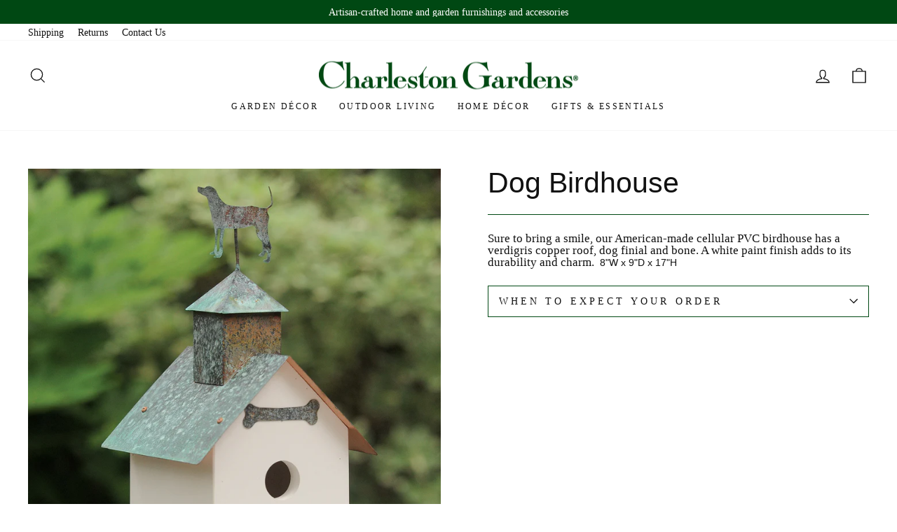

--- FILE ---
content_type: text/html; charset=utf-8
request_url: https://www.charlestongardens.com/collections/birdhouses/products/dog-birdhouse
body_size: 22615
content:
<!doctype html>
<html class="no-js" lang="en" dir="ltr">
<head>
<!-- Google tag (gtag.js) -->
<script async src="https://www.googletagmanager.com/gtag/js?id=AW-1069592624"></script>
<script>
  window.dataLayer = window.dataLayer || [];
  function gtag(){dataLayer.push(arguments);}
  gtag('js', new Date());

  gtag('config', 'AW-1069592624');
</script>
  <meta charset="utf-8">
  <meta http-equiv="X-UA-Compatible" content="IE=edge,chrome=1">
  <meta name="viewport" content="width=device-width,initial-scale=1">
  <meta name="theme-color" content="#004813">
  <meta name="google-site-verification" content="q6JGyNz6rs6LdKDpvwKb-jkfHLh7QsllZ1QJ8LL8QJ0" />
  <link rel="canonical" href="https://www.charlestongardens.com/products/dog-birdhouse">
  <link rel="preconnect" href="https://cdn.shopify.com" crossorigin>
  <link rel="preconnect" href="https://fonts.shopifycdn.com" crossorigin>
  <link rel="dns-prefetch" href="https://productreviews.shopifycdn.com">
  <link rel="dns-prefetch" href="https://ajax.googleapis.com">
  <link rel="dns-prefetch" href="https://maps.googleapis.com">
  <link rel="dns-prefetch" href="https://maps.gstatic.com"><title>Dog Birdhouse
&ndash; Charleston Gardens
</title>
<meta name="description" content="Sure to bring a smile, our American-made cellular PVC birdhouse has a verdigris copper roof, dog finial and bone. A white paint finish adds to its durability and charm.  8&quot;W x 9&quot;D x 17&quot;H"><meta property="og:site_name" content="Charleston Gardens">
  <meta property="og:url" content="https://www.charlestongardens.com/products/dog-birdhouse">
  <meta property="og:title" content="Dog Birdhouse">
  <meta property="og:type" content="product">
  <meta property="og:description" content="Sure to bring a smile, our American-made cellular PVC birdhouse has a verdigris copper roof, dog finial and bone. A white paint finish adds to its durability and charm.  8&quot;W x 9&quot;D x 17&quot;H"><meta property="og:image" content="http://www.charlestongardens.com/cdn/shop/products/DogBirdhouse2018_DSC1021_0180_SS18.jpg?v=1677780061">
    <meta property="og:image:secure_url" content="https://www.charlestongardens.com/cdn/shop/products/DogBirdhouse2018_DSC1021_0180_SS18.jpg?v=1677780061">
    <meta property="og:image:width" content="2750">
    <meta property="og:image:height" content="3400"><meta name="twitter:site" content="@">
  <meta name="twitter:card" content="summary_large_image">
  <meta name="twitter:title" content="Dog Birdhouse">
  <meta name="twitter:description" content="Sure to bring a smile, our American-made cellular PVC birdhouse has a verdigris copper roof, dog finial and bone. A white paint finish adds to its durability and charm.  8&quot;W x 9&quot;D x 17&quot;H">
<style data-shopify>
  

  
  
  
</style><link href="//www.charlestongardens.com/cdn/shop/t/5/assets/theme.css?v=39583386863329446931727973547" rel="stylesheet" type="text/css" media="all" />
<style data-shopify>:root {
    --typeHeaderPrimary: "system_ui";
    --typeHeaderFallback: -apple-system, 'Segoe UI', Roboto, 'Helvetica Neue', 'Noto Sans', 'Liberation Sans', Arial, sans-serif, 'Apple Color Emoji', 'Segoe UI Emoji', 'Segoe UI Symbol', 'Noto Color Emoji';
    --typeHeaderSize: 48px;
    --typeHeaderWeight: 400;
    --typeHeaderLineHeight: 1;
    --typeHeaderSpacing: 0.0em;

    --typeBasePrimary:"New York";
    --typeBaseFallback:Iowan Old Style, Apple Garamond, Baskerville, Times New Roman, Droid Serif, Times, Source Serif Pro, serif, Apple Color Emoji, Segoe UI Emoji, Segoe UI Symbol;
    --typeBaseSize: 17px;
    --typeBaseWeight: 400;
    --typeBaseSpacing: 0.0em;
    --typeBaseLineHeight: 1;

    --typeCollectionTitle: 24px;

    --iconWeight: 3px;
    --iconLinecaps: miter;

    
      --buttonRadius: 0px;
    

    --colorGridOverlayOpacity: 0.1;
  }

  .placeholder-content {
    background-image: linear-gradient(100deg, #ffffff 40%, #f7f7f7 63%, #ffffff 79%);
  }</style><link rel="stylesheet" href="//www.charlestongardens.com/cdn/shop/t/5/assets/custom.css?v=49693252924626403781670546459" media="print" onload="this.media='all'">
  <noscript><link href="//www.charlestongardens.com/cdn/shop/t/5/assets/custom.css?v=49693252924626403781670546459" rel="stylesheet" type="text/css" media="all" /></noscript>

  <script>
    document.documentElement.className = document.documentElement.className.replace('no-js', 'js');

    window.theme = window.theme || {};
    theme.routes = {
      home: "/",
      cart: "/cart.js",
      cartPage: "/cart",
      cartAdd: "/cart/add.js",
      cartChange: "/cart/change.js",
      search: "/search"
    };
    theme.strings = {
      soldOut: "Sold Out",
      unavailable: "Unavailable",
      inStockLabel: "In stock, ready to ship",
      oneStockLabel: "Low stock - [count] item left",
      otherStockLabel: "Low stock - [count] items left",
      willNotShipUntil: "Ready to ship [date]",
      willBeInStockAfter: "Back in stock [date]",
      waitingForStock: "Inventory on the way",
      savePrice: "Save [saved_amount]",
      cartEmpty: "Your cart is currently empty.",
      cartTermsConfirmation: "You must agree with the terms and conditions of sales to check out",
      searchCollections: "Collections:",
      searchPages: "Pages:",
      searchArticles: "Articles:",
      productFrom: "from ",
    };
    theme.settings = {
      cartType: "drawer",
      isCustomerTemplate: false,
      moneyFormat: "${{amount}}",
      saveType: "dollar",
      productImageSize: "square",
      productImageCover: false,
      predictiveSearch: true,
      predictiveSearchType: "product,article,page,collection",
      predictiveSearchVendor: false,
      predictiveSearchPrice: false,
      quickView: false,
      themeName: 'Impulse',
      themeVersion: "7.1.0"
    };
  </script>

  <script>window.performance && window.performance.mark && window.performance.mark('shopify.content_for_header.start');</script><meta id="shopify-digital-wallet" name="shopify-digital-wallet" content="/66527428865/digital_wallets/dialog">
<meta name="shopify-checkout-api-token" content="99ddf6754b5361a953d231ab5e38e918">
<link rel="alternate" type="application/json+oembed" href="https://www.charlestongardens.com/products/dog-birdhouse.oembed">
<script async="async" src="/checkouts/internal/preloads.js?locale=en-US"></script>
<link rel="preconnect" href="https://shop.app" crossorigin="anonymous">
<script async="async" src="https://shop.app/checkouts/internal/preloads.js?locale=en-US&shop_id=66527428865" crossorigin="anonymous"></script>
<script id="apple-pay-shop-capabilities" type="application/json">{"shopId":66527428865,"countryCode":"US","currencyCode":"USD","merchantCapabilities":["supports3DS"],"merchantId":"gid:\/\/shopify\/Shop\/66527428865","merchantName":"Charleston Gardens","requiredBillingContactFields":["postalAddress","email","phone"],"requiredShippingContactFields":["postalAddress","email","phone"],"shippingType":"shipping","supportedNetworks":["visa","masterCard","amex","discover","elo","jcb"],"total":{"type":"pending","label":"Charleston Gardens","amount":"1.00"},"shopifyPaymentsEnabled":true,"supportsSubscriptions":true}</script>
<script id="shopify-features" type="application/json">{"accessToken":"99ddf6754b5361a953d231ab5e38e918","betas":["rich-media-storefront-analytics"],"domain":"www.charlestongardens.com","predictiveSearch":true,"shopId":66527428865,"locale":"en"}</script>
<script>var Shopify = Shopify || {};
Shopify.shop = "charleston-gardens-9249.myshopify.com";
Shopify.locale = "en";
Shopify.currency = {"active":"USD","rate":"1.0"};
Shopify.country = "US";
Shopify.theme = {"name":"Charleston Gardens | Aeolidia | Main","id":136325693697,"schema_name":"Impulse","schema_version":"7.1.0","theme_store_id":null,"role":"main"};
Shopify.theme.handle = "null";
Shopify.theme.style = {"id":null,"handle":null};
Shopify.cdnHost = "www.charlestongardens.com/cdn";
Shopify.routes = Shopify.routes || {};
Shopify.routes.root = "/";</script>
<script type="module">!function(o){(o.Shopify=o.Shopify||{}).modules=!0}(window);</script>
<script>!function(o){function n(){var o=[];function n(){o.push(Array.prototype.slice.apply(arguments))}return n.q=o,n}var t=o.Shopify=o.Shopify||{};t.loadFeatures=n(),t.autoloadFeatures=n()}(window);</script>
<script>
  window.ShopifyPay = window.ShopifyPay || {};
  window.ShopifyPay.apiHost = "shop.app\/pay";
  window.ShopifyPay.redirectState = null;
</script>
<script id="shop-js-analytics" type="application/json">{"pageType":"product"}</script>
<script defer="defer" async type="module" src="//www.charlestongardens.com/cdn/shopifycloud/shop-js/modules/v2/client.init-shop-cart-sync_C5BV16lS.en.esm.js"></script>
<script defer="defer" async type="module" src="//www.charlestongardens.com/cdn/shopifycloud/shop-js/modules/v2/chunk.common_CygWptCX.esm.js"></script>
<script type="module">
  await import("//www.charlestongardens.com/cdn/shopifycloud/shop-js/modules/v2/client.init-shop-cart-sync_C5BV16lS.en.esm.js");
await import("//www.charlestongardens.com/cdn/shopifycloud/shop-js/modules/v2/chunk.common_CygWptCX.esm.js");

  window.Shopify.SignInWithShop?.initShopCartSync?.({"fedCMEnabled":true,"windoidEnabled":true});

</script>
<script>
  window.Shopify = window.Shopify || {};
  if (!window.Shopify.featureAssets) window.Shopify.featureAssets = {};
  window.Shopify.featureAssets['shop-js'] = {"shop-cart-sync":["modules/v2/client.shop-cart-sync_ZFArdW7E.en.esm.js","modules/v2/chunk.common_CygWptCX.esm.js"],"init-fed-cm":["modules/v2/client.init-fed-cm_CmiC4vf6.en.esm.js","modules/v2/chunk.common_CygWptCX.esm.js"],"shop-button":["modules/v2/client.shop-button_tlx5R9nI.en.esm.js","modules/v2/chunk.common_CygWptCX.esm.js"],"shop-cash-offers":["modules/v2/client.shop-cash-offers_DOA2yAJr.en.esm.js","modules/v2/chunk.common_CygWptCX.esm.js","modules/v2/chunk.modal_D71HUcav.esm.js"],"init-windoid":["modules/v2/client.init-windoid_sURxWdc1.en.esm.js","modules/v2/chunk.common_CygWptCX.esm.js"],"shop-toast-manager":["modules/v2/client.shop-toast-manager_ClPi3nE9.en.esm.js","modules/v2/chunk.common_CygWptCX.esm.js"],"init-shop-email-lookup-coordinator":["modules/v2/client.init-shop-email-lookup-coordinator_B8hsDcYM.en.esm.js","modules/v2/chunk.common_CygWptCX.esm.js"],"init-shop-cart-sync":["modules/v2/client.init-shop-cart-sync_C5BV16lS.en.esm.js","modules/v2/chunk.common_CygWptCX.esm.js"],"avatar":["modules/v2/client.avatar_BTnouDA3.en.esm.js"],"pay-button":["modules/v2/client.pay-button_FdsNuTd3.en.esm.js","modules/v2/chunk.common_CygWptCX.esm.js"],"init-customer-accounts":["modules/v2/client.init-customer-accounts_DxDtT_ad.en.esm.js","modules/v2/client.shop-login-button_C5VAVYt1.en.esm.js","modules/v2/chunk.common_CygWptCX.esm.js","modules/v2/chunk.modal_D71HUcav.esm.js"],"init-shop-for-new-customer-accounts":["modules/v2/client.init-shop-for-new-customer-accounts_ChsxoAhi.en.esm.js","modules/v2/client.shop-login-button_C5VAVYt1.en.esm.js","modules/v2/chunk.common_CygWptCX.esm.js","modules/v2/chunk.modal_D71HUcav.esm.js"],"shop-login-button":["modules/v2/client.shop-login-button_C5VAVYt1.en.esm.js","modules/v2/chunk.common_CygWptCX.esm.js","modules/v2/chunk.modal_D71HUcav.esm.js"],"init-customer-accounts-sign-up":["modules/v2/client.init-customer-accounts-sign-up_CPSyQ0Tj.en.esm.js","modules/v2/client.shop-login-button_C5VAVYt1.en.esm.js","modules/v2/chunk.common_CygWptCX.esm.js","modules/v2/chunk.modal_D71HUcav.esm.js"],"shop-follow-button":["modules/v2/client.shop-follow-button_Cva4Ekp9.en.esm.js","modules/v2/chunk.common_CygWptCX.esm.js","modules/v2/chunk.modal_D71HUcav.esm.js"],"checkout-modal":["modules/v2/client.checkout-modal_BPM8l0SH.en.esm.js","modules/v2/chunk.common_CygWptCX.esm.js","modules/v2/chunk.modal_D71HUcav.esm.js"],"lead-capture":["modules/v2/client.lead-capture_Bi8yE_yS.en.esm.js","modules/v2/chunk.common_CygWptCX.esm.js","modules/v2/chunk.modal_D71HUcav.esm.js"],"shop-login":["modules/v2/client.shop-login_D6lNrXab.en.esm.js","modules/v2/chunk.common_CygWptCX.esm.js","modules/v2/chunk.modal_D71HUcav.esm.js"],"payment-terms":["modules/v2/client.payment-terms_CZxnsJam.en.esm.js","modules/v2/chunk.common_CygWptCX.esm.js","modules/v2/chunk.modal_D71HUcav.esm.js"]};
</script>
<script id="__st">var __st={"a":66527428865,"offset":-18000,"reqid":"a4ea3b43-f249-4b4d-b647-cdc473125c94-1768642883","pageurl":"www.charlestongardens.com\/collections\/birdhouses\/products\/dog-birdhouse","u":"13dd80da36cb","p":"product","rtyp":"product","rid":7978580607233};</script>
<script>window.ShopifyPaypalV4VisibilityTracking = true;</script>
<script id="captcha-bootstrap">!function(){'use strict';const t='contact',e='account',n='new_comment',o=[[t,t],['blogs',n],['comments',n],[t,'customer']],c=[[e,'customer_login'],[e,'guest_login'],[e,'recover_customer_password'],[e,'create_customer']],r=t=>t.map((([t,e])=>`form[action*='/${t}']:not([data-nocaptcha='true']) input[name='form_type'][value='${e}']`)).join(','),a=t=>()=>t?[...document.querySelectorAll(t)].map((t=>t.form)):[];function s(){const t=[...o],e=r(t);return a(e)}const i='password',u='form_key',d=['recaptcha-v3-token','g-recaptcha-response','h-captcha-response',i],f=()=>{try{return window.sessionStorage}catch{return}},m='__shopify_v',_=t=>t.elements[u];function p(t,e,n=!1){try{const o=window.sessionStorage,c=JSON.parse(o.getItem(e)),{data:r}=function(t){const{data:e,action:n}=t;return t[m]||n?{data:e,action:n}:{data:t,action:n}}(c);for(const[e,n]of Object.entries(r))t.elements[e]&&(t.elements[e].value=n);n&&o.removeItem(e)}catch(o){console.error('form repopulation failed',{error:o})}}const l='form_type',E='cptcha';function T(t){t.dataset[E]=!0}const w=window,h=w.document,L='Shopify',v='ce_forms',y='captcha';let A=!1;((t,e)=>{const n=(g='f06e6c50-85a8-45c8-87d0-21a2b65856fe',I='https://cdn.shopify.com/shopifycloud/storefront-forms-hcaptcha/ce_storefront_forms_captcha_hcaptcha.v1.5.2.iife.js',D={infoText:'Protected by hCaptcha',privacyText:'Privacy',termsText:'Terms'},(t,e,n)=>{const o=w[L][v],c=o.bindForm;if(c)return c(t,g,e,D).then(n);var r;o.q.push([[t,g,e,D],n]),r=I,A||(h.body.append(Object.assign(h.createElement('script'),{id:'captcha-provider',async:!0,src:r})),A=!0)});var g,I,D;w[L]=w[L]||{},w[L][v]=w[L][v]||{},w[L][v].q=[],w[L][y]=w[L][y]||{},w[L][y].protect=function(t,e){n(t,void 0,e),T(t)},Object.freeze(w[L][y]),function(t,e,n,w,h,L){const[v,y,A,g]=function(t,e,n){const i=e?o:[],u=t?c:[],d=[...i,...u],f=r(d),m=r(i),_=r(d.filter((([t,e])=>n.includes(e))));return[a(f),a(m),a(_),s()]}(w,h,L),I=t=>{const e=t.target;return e instanceof HTMLFormElement?e:e&&e.form},D=t=>v().includes(t);t.addEventListener('submit',(t=>{const e=I(t);if(!e)return;const n=D(e)&&!e.dataset.hcaptchaBound&&!e.dataset.recaptchaBound,o=_(e),c=g().includes(e)&&(!o||!o.value);(n||c)&&t.preventDefault(),c&&!n&&(function(t){try{if(!f())return;!function(t){const e=f();if(!e)return;const n=_(t);if(!n)return;const o=n.value;o&&e.removeItem(o)}(t);const e=Array.from(Array(32),(()=>Math.random().toString(36)[2])).join('');!function(t,e){_(t)||t.append(Object.assign(document.createElement('input'),{type:'hidden',name:u})),t.elements[u].value=e}(t,e),function(t,e){const n=f();if(!n)return;const o=[...t.querySelectorAll(`input[type='${i}']`)].map((({name:t})=>t)),c=[...d,...o],r={};for(const[a,s]of new FormData(t).entries())c.includes(a)||(r[a]=s);n.setItem(e,JSON.stringify({[m]:1,action:t.action,data:r}))}(t,e)}catch(e){console.error('failed to persist form',e)}}(e),e.submit())}));const S=(t,e)=>{t&&!t.dataset[E]&&(n(t,e.some((e=>e===t))),T(t))};for(const o of['focusin','change'])t.addEventListener(o,(t=>{const e=I(t);D(e)&&S(e,y())}));const B=e.get('form_key'),M=e.get(l),P=B&&M;t.addEventListener('DOMContentLoaded',(()=>{const t=y();if(P)for(const e of t)e.elements[l].value===M&&p(e,B);[...new Set([...A(),...v().filter((t=>'true'===t.dataset.shopifyCaptcha))])].forEach((e=>S(e,t)))}))}(h,new URLSearchParams(w.location.search),n,t,e,['guest_login'])})(!0,!0)}();</script>
<script integrity="sha256-4kQ18oKyAcykRKYeNunJcIwy7WH5gtpwJnB7kiuLZ1E=" data-source-attribution="shopify.loadfeatures" defer="defer" src="//www.charlestongardens.com/cdn/shopifycloud/storefront/assets/storefront/load_feature-a0a9edcb.js" crossorigin="anonymous"></script>
<script crossorigin="anonymous" defer="defer" src="//www.charlestongardens.com/cdn/shopifycloud/storefront/assets/shopify_pay/storefront-65b4c6d7.js?v=20250812"></script>
<script data-source-attribution="shopify.dynamic_checkout.dynamic.init">var Shopify=Shopify||{};Shopify.PaymentButton=Shopify.PaymentButton||{isStorefrontPortableWallets:!0,init:function(){window.Shopify.PaymentButton.init=function(){};var t=document.createElement("script");t.src="https://www.charlestongardens.com/cdn/shopifycloud/portable-wallets/latest/portable-wallets.en.js",t.type="module",document.head.appendChild(t)}};
</script>
<script data-source-attribution="shopify.dynamic_checkout.buyer_consent">
  function portableWalletsHideBuyerConsent(e){var t=document.getElementById("shopify-buyer-consent"),n=document.getElementById("shopify-subscription-policy-button");t&&n&&(t.classList.add("hidden"),t.setAttribute("aria-hidden","true"),n.removeEventListener("click",e))}function portableWalletsShowBuyerConsent(e){var t=document.getElementById("shopify-buyer-consent"),n=document.getElementById("shopify-subscription-policy-button");t&&n&&(t.classList.remove("hidden"),t.removeAttribute("aria-hidden"),n.addEventListener("click",e))}window.Shopify?.PaymentButton&&(window.Shopify.PaymentButton.hideBuyerConsent=portableWalletsHideBuyerConsent,window.Shopify.PaymentButton.showBuyerConsent=portableWalletsShowBuyerConsent);
</script>
<script data-source-attribution="shopify.dynamic_checkout.cart.bootstrap">document.addEventListener("DOMContentLoaded",(function(){function t(){return document.querySelector("shopify-accelerated-checkout-cart, shopify-accelerated-checkout")}if(t())Shopify.PaymentButton.init();else{new MutationObserver((function(e,n){t()&&(Shopify.PaymentButton.init(),n.disconnect())})).observe(document.body,{childList:!0,subtree:!0})}}));
</script>
<link id="shopify-accelerated-checkout-styles" rel="stylesheet" media="screen" href="https://www.charlestongardens.com/cdn/shopifycloud/portable-wallets/latest/accelerated-checkout-backwards-compat.css" crossorigin="anonymous">
<style id="shopify-accelerated-checkout-cart">
        #shopify-buyer-consent {
  margin-top: 1em;
  display: inline-block;
  width: 100%;
}

#shopify-buyer-consent.hidden {
  display: none;
}

#shopify-subscription-policy-button {
  background: none;
  border: none;
  padding: 0;
  text-decoration: underline;
  font-size: inherit;
  cursor: pointer;
}

#shopify-subscription-policy-button::before {
  box-shadow: none;
}

      </style>

<script>window.performance && window.performance.mark && window.performance.mark('shopify.content_for_header.end');</script>

  <script src="//www.charlestongardens.com/cdn/shop/t/5/assets/vendor-scripts-v11.js" defer="defer"></script><script src="//www.charlestongardens.com/cdn/shop/t/5/assets/theme.js?v=13862351161817530741669942648" defer="defer"></script>
<link href="https://monorail-edge.shopifysvc.com" rel="dns-prefetch">
<script>(function(){if ("sendBeacon" in navigator && "performance" in window) {try {var session_token_from_headers = performance.getEntriesByType('navigation')[0].serverTiming.find(x => x.name == '_s').description;} catch {var session_token_from_headers = undefined;}var session_cookie_matches = document.cookie.match(/_shopify_s=([^;]*)/);var session_token_from_cookie = session_cookie_matches && session_cookie_matches.length === 2 ? session_cookie_matches[1] : "";var session_token = session_token_from_headers || session_token_from_cookie || "";function handle_abandonment_event(e) {var entries = performance.getEntries().filter(function(entry) {return /monorail-edge.shopifysvc.com/.test(entry.name);});if (!window.abandonment_tracked && entries.length === 0) {window.abandonment_tracked = true;var currentMs = Date.now();var navigation_start = performance.timing.navigationStart;var payload = {shop_id: 66527428865,url: window.location.href,navigation_start,duration: currentMs - navigation_start,session_token,page_type: "product"};window.navigator.sendBeacon("https://monorail-edge.shopifysvc.com/v1/produce", JSON.stringify({schema_id: "online_store_buyer_site_abandonment/1.1",payload: payload,metadata: {event_created_at_ms: currentMs,event_sent_at_ms: currentMs}}));}}window.addEventListener('pagehide', handle_abandonment_event);}}());</script>
<script id="web-pixels-manager-setup">(function e(e,d,r,n,o){if(void 0===o&&(o={}),!Boolean(null===(a=null===(i=window.Shopify)||void 0===i?void 0:i.analytics)||void 0===a?void 0:a.replayQueue)){var i,a;window.Shopify=window.Shopify||{};var t=window.Shopify;t.analytics=t.analytics||{};var s=t.analytics;s.replayQueue=[],s.publish=function(e,d,r){return s.replayQueue.push([e,d,r]),!0};try{self.performance.mark("wpm:start")}catch(e){}var l=function(){var e={modern:/Edge?\/(1{2}[4-9]|1[2-9]\d|[2-9]\d{2}|\d{4,})\.\d+(\.\d+|)|Firefox\/(1{2}[4-9]|1[2-9]\d|[2-9]\d{2}|\d{4,})\.\d+(\.\d+|)|Chrom(ium|e)\/(9{2}|\d{3,})\.\d+(\.\d+|)|(Maci|X1{2}).+ Version\/(15\.\d+|(1[6-9]|[2-9]\d|\d{3,})\.\d+)([,.]\d+|)( \(\w+\)|)( Mobile\/\w+|) Safari\/|Chrome.+OPR\/(9{2}|\d{3,})\.\d+\.\d+|(CPU[ +]OS|iPhone[ +]OS|CPU[ +]iPhone|CPU IPhone OS|CPU iPad OS)[ +]+(15[._]\d+|(1[6-9]|[2-9]\d|\d{3,})[._]\d+)([._]\d+|)|Android:?[ /-](13[3-9]|1[4-9]\d|[2-9]\d{2}|\d{4,})(\.\d+|)(\.\d+|)|Android.+Firefox\/(13[5-9]|1[4-9]\d|[2-9]\d{2}|\d{4,})\.\d+(\.\d+|)|Android.+Chrom(ium|e)\/(13[3-9]|1[4-9]\d|[2-9]\d{2}|\d{4,})\.\d+(\.\d+|)|SamsungBrowser\/([2-9]\d|\d{3,})\.\d+/,legacy:/Edge?\/(1[6-9]|[2-9]\d|\d{3,})\.\d+(\.\d+|)|Firefox\/(5[4-9]|[6-9]\d|\d{3,})\.\d+(\.\d+|)|Chrom(ium|e)\/(5[1-9]|[6-9]\d|\d{3,})\.\d+(\.\d+|)([\d.]+$|.*Safari\/(?![\d.]+ Edge\/[\d.]+$))|(Maci|X1{2}).+ Version\/(10\.\d+|(1[1-9]|[2-9]\d|\d{3,})\.\d+)([,.]\d+|)( \(\w+\)|)( Mobile\/\w+|) Safari\/|Chrome.+OPR\/(3[89]|[4-9]\d|\d{3,})\.\d+\.\d+|(CPU[ +]OS|iPhone[ +]OS|CPU[ +]iPhone|CPU IPhone OS|CPU iPad OS)[ +]+(10[._]\d+|(1[1-9]|[2-9]\d|\d{3,})[._]\d+)([._]\d+|)|Android:?[ /-](13[3-9]|1[4-9]\d|[2-9]\d{2}|\d{4,})(\.\d+|)(\.\d+|)|Mobile Safari.+OPR\/([89]\d|\d{3,})\.\d+\.\d+|Android.+Firefox\/(13[5-9]|1[4-9]\d|[2-9]\d{2}|\d{4,})\.\d+(\.\d+|)|Android.+Chrom(ium|e)\/(13[3-9]|1[4-9]\d|[2-9]\d{2}|\d{4,})\.\d+(\.\d+|)|Android.+(UC? ?Browser|UCWEB|U3)[ /]?(15\.([5-9]|\d{2,})|(1[6-9]|[2-9]\d|\d{3,})\.\d+)\.\d+|SamsungBrowser\/(5\.\d+|([6-9]|\d{2,})\.\d+)|Android.+MQ{2}Browser\/(14(\.(9|\d{2,})|)|(1[5-9]|[2-9]\d|\d{3,})(\.\d+|))(\.\d+|)|K[Aa][Ii]OS\/(3\.\d+|([4-9]|\d{2,})\.\d+)(\.\d+|)/},d=e.modern,r=e.legacy,n=navigator.userAgent;return n.match(d)?"modern":n.match(r)?"legacy":"unknown"}(),u="modern"===l?"modern":"legacy",c=(null!=n?n:{modern:"",legacy:""})[u],f=function(e){return[e.baseUrl,"/wpm","/b",e.hashVersion,"modern"===e.buildTarget?"m":"l",".js"].join("")}({baseUrl:d,hashVersion:r,buildTarget:u}),m=function(e){var d=e.version,r=e.bundleTarget,n=e.surface,o=e.pageUrl,i=e.monorailEndpoint;return{emit:function(e){var a=e.status,t=e.errorMsg,s=(new Date).getTime(),l=JSON.stringify({metadata:{event_sent_at_ms:s},events:[{schema_id:"web_pixels_manager_load/3.1",payload:{version:d,bundle_target:r,page_url:o,status:a,surface:n,error_msg:t},metadata:{event_created_at_ms:s}}]});if(!i)return console&&console.warn&&console.warn("[Web Pixels Manager] No Monorail endpoint provided, skipping logging."),!1;try{return self.navigator.sendBeacon.bind(self.navigator)(i,l)}catch(e){}var u=new XMLHttpRequest;try{return u.open("POST",i,!0),u.setRequestHeader("Content-Type","text/plain"),u.send(l),!0}catch(e){return console&&console.warn&&console.warn("[Web Pixels Manager] Got an unhandled error while logging to Monorail."),!1}}}}({version:r,bundleTarget:l,surface:e.surface,pageUrl:self.location.href,monorailEndpoint:e.monorailEndpoint});try{o.browserTarget=l,function(e){var d=e.src,r=e.async,n=void 0===r||r,o=e.onload,i=e.onerror,a=e.sri,t=e.scriptDataAttributes,s=void 0===t?{}:t,l=document.createElement("script"),u=document.querySelector("head"),c=document.querySelector("body");if(l.async=n,l.src=d,a&&(l.integrity=a,l.crossOrigin="anonymous"),s)for(var f in s)if(Object.prototype.hasOwnProperty.call(s,f))try{l.dataset[f]=s[f]}catch(e){}if(o&&l.addEventListener("load",o),i&&l.addEventListener("error",i),u)u.appendChild(l);else{if(!c)throw new Error("Did not find a head or body element to append the script");c.appendChild(l)}}({src:f,async:!0,onload:function(){if(!function(){var e,d;return Boolean(null===(d=null===(e=window.Shopify)||void 0===e?void 0:e.analytics)||void 0===d?void 0:d.initialized)}()){var d=window.webPixelsManager.init(e)||void 0;if(d){var r=window.Shopify.analytics;r.replayQueue.forEach((function(e){var r=e[0],n=e[1],o=e[2];d.publishCustomEvent(r,n,o)})),r.replayQueue=[],r.publish=d.publishCustomEvent,r.visitor=d.visitor,r.initialized=!0}}},onerror:function(){return m.emit({status:"failed",errorMsg:"".concat(f," has failed to load")})},sri:function(e){var d=/^sha384-[A-Za-z0-9+/=]+$/;return"string"==typeof e&&d.test(e)}(c)?c:"",scriptDataAttributes:o}),m.emit({status:"loading"})}catch(e){m.emit({status:"failed",errorMsg:(null==e?void 0:e.message)||"Unknown error"})}}})({shopId: 66527428865,storefrontBaseUrl: "https://www.charlestongardens.com",extensionsBaseUrl: "https://extensions.shopifycdn.com/cdn/shopifycloud/web-pixels-manager",monorailEndpoint: "https://monorail-edge.shopifysvc.com/unstable/produce_batch",surface: "storefront-renderer",enabledBetaFlags: ["2dca8a86"],webPixelsConfigList: [{"id":"68976897","eventPayloadVersion":"v1","runtimeContext":"LAX","scriptVersion":"1","type":"CUSTOM","privacyPurposes":["ANALYTICS"],"name":"Google Analytics tag (migrated)"},{"id":"shopify-app-pixel","configuration":"{}","eventPayloadVersion":"v1","runtimeContext":"STRICT","scriptVersion":"0450","apiClientId":"shopify-pixel","type":"APP","privacyPurposes":["ANALYTICS","MARKETING"]},{"id":"shopify-custom-pixel","eventPayloadVersion":"v1","runtimeContext":"LAX","scriptVersion":"0450","apiClientId":"shopify-pixel","type":"CUSTOM","privacyPurposes":["ANALYTICS","MARKETING"]}],isMerchantRequest: false,initData: {"shop":{"name":"Charleston Gardens","paymentSettings":{"currencyCode":"USD"},"myshopifyDomain":"charleston-gardens-9249.myshopify.com","countryCode":"US","storefrontUrl":"https:\/\/www.charlestongardens.com"},"customer":null,"cart":null,"checkout":null,"productVariants":[{"price":{"amount":210.0,"currencyCode":"USD"},"product":{"title":"Dog Birdhouse","vendor":"Heartwood","id":"7978580607233","untranslatedTitle":"Dog Birdhouse","url":"\/products\/dog-birdhouse","type":""},"id":"43786541007105","image":{"src":"\/\/www.charlestongardens.com\/cdn\/shop\/products\/DogBirdhouse2018_DSC1021_0180_SS18.jpg?v=1677780061"},"sku":"142B","title":"Default Title","untranslatedTitle":"Default Title"}],"purchasingCompany":null},},"https://www.charlestongardens.com/cdn","fcfee988w5aeb613cpc8e4bc33m6693e112",{"modern":"","legacy":""},{"shopId":"66527428865","storefrontBaseUrl":"https:\/\/www.charlestongardens.com","extensionBaseUrl":"https:\/\/extensions.shopifycdn.com\/cdn\/shopifycloud\/web-pixels-manager","surface":"storefront-renderer","enabledBetaFlags":"[\"2dca8a86\"]","isMerchantRequest":"false","hashVersion":"fcfee988w5aeb613cpc8e4bc33m6693e112","publish":"custom","events":"[[\"page_viewed\",{}],[\"product_viewed\",{\"productVariant\":{\"price\":{\"amount\":210.0,\"currencyCode\":\"USD\"},\"product\":{\"title\":\"Dog Birdhouse\",\"vendor\":\"Heartwood\",\"id\":\"7978580607233\",\"untranslatedTitle\":\"Dog Birdhouse\",\"url\":\"\/products\/dog-birdhouse\",\"type\":\"\"},\"id\":\"43786541007105\",\"image\":{\"src\":\"\/\/www.charlestongardens.com\/cdn\/shop\/products\/DogBirdhouse2018_DSC1021_0180_SS18.jpg?v=1677780061\"},\"sku\":\"142B\",\"title\":\"Default Title\",\"untranslatedTitle\":\"Default Title\"}}]]"});</script><script>
  window.ShopifyAnalytics = window.ShopifyAnalytics || {};
  window.ShopifyAnalytics.meta = window.ShopifyAnalytics.meta || {};
  window.ShopifyAnalytics.meta.currency = 'USD';
  var meta = {"product":{"id":7978580607233,"gid":"gid:\/\/shopify\/Product\/7978580607233","vendor":"Heartwood","type":"","handle":"dog-birdhouse","variants":[{"id":43786541007105,"price":21000,"name":"Dog Birdhouse","public_title":null,"sku":"142B"}],"remote":false},"page":{"pageType":"product","resourceType":"product","resourceId":7978580607233,"requestId":"a4ea3b43-f249-4b4d-b647-cdc473125c94-1768642883"}};
  for (var attr in meta) {
    window.ShopifyAnalytics.meta[attr] = meta[attr];
  }
</script>
<script class="analytics">
  (function () {
    var customDocumentWrite = function(content) {
      var jquery = null;

      if (window.jQuery) {
        jquery = window.jQuery;
      } else if (window.Checkout && window.Checkout.$) {
        jquery = window.Checkout.$;
      }

      if (jquery) {
        jquery('body').append(content);
      }
    };

    var hasLoggedConversion = function(token) {
      if (token) {
        return document.cookie.indexOf('loggedConversion=' + token) !== -1;
      }
      return false;
    }

    var setCookieIfConversion = function(token) {
      if (token) {
        var twoMonthsFromNow = new Date(Date.now());
        twoMonthsFromNow.setMonth(twoMonthsFromNow.getMonth() + 2);

        document.cookie = 'loggedConversion=' + token + '; expires=' + twoMonthsFromNow;
      }
    }

    var trekkie = window.ShopifyAnalytics.lib = window.trekkie = window.trekkie || [];
    if (trekkie.integrations) {
      return;
    }
    trekkie.methods = [
      'identify',
      'page',
      'ready',
      'track',
      'trackForm',
      'trackLink'
    ];
    trekkie.factory = function(method) {
      return function() {
        var args = Array.prototype.slice.call(arguments);
        args.unshift(method);
        trekkie.push(args);
        return trekkie;
      };
    };
    for (var i = 0; i < trekkie.methods.length; i++) {
      var key = trekkie.methods[i];
      trekkie[key] = trekkie.factory(key);
    }
    trekkie.load = function(config) {
      trekkie.config = config || {};
      trekkie.config.initialDocumentCookie = document.cookie;
      var first = document.getElementsByTagName('script')[0];
      var script = document.createElement('script');
      script.type = 'text/javascript';
      script.onerror = function(e) {
        var scriptFallback = document.createElement('script');
        scriptFallback.type = 'text/javascript';
        scriptFallback.onerror = function(error) {
                var Monorail = {
      produce: function produce(monorailDomain, schemaId, payload) {
        var currentMs = new Date().getTime();
        var event = {
          schema_id: schemaId,
          payload: payload,
          metadata: {
            event_created_at_ms: currentMs,
            event_sent_at_ms: currentMs
          }
        };
        return Monorail.sendRequest("https://" + monorailDomain + "/v1/produce", JSON.stringify(event));
      },
      sendRequest: function sendRequest(endpointUrl, payload) {
        // Try the sendBeacon API
        if (window && window.navigator && typeof window.navigator.sendBeacon === 'function' && typeof window.Blob === 'function' && !Monorail.isIos12()) {
          var blobData = new window.Blob([payload], {
            type: 'text/plain'
          });

          if (window.navigator.sendBeacon(endpointUrl, blobData)) {
            return true;
          } // sendBeacon was not successful

        } // XHR beacon

        var xhr = new XMLHttpRequest();

        try {
          xhr.open('POST', endpointUrl);
          xhr.setRequestHeader('Content-Type', 'text/plain');
          xhr.send(payload);
        } catch (e) {
          console.log(e);
        }

        return false;
      },
      isIos12: function isIos12() {
        return window.navigator.userAgent.lastIndexOf('iPhone; CPU iPhone OS 12_') !== -1 || window.navigator.userAgent.lastIndexOf('iPad; CPU OS 12_') !== -1;
      }
    };
    Monorail.produce('monorail-edge.shopifysvc.com',
      'trekkie_storefront_load_errors/1.1',
      {shop_id: 66527428865,
      theme_id: 136325693697,
      app_name: "storefront",
      context_url: window.location.href,
      source_url: "//www.charlestongardens.com/cdn/s/trekkie.storefront.cd680fe47e6c39ca5d5df5f0a32d569bc48c0f27.min.js"});

        };
        scriptFallback.async = true;
        scriptFallback.src = '//www.charlestongardens.com/cdn/s/trekkie.storefront.cd680fe47e6c39ca5d5df5f0a32d569bc48c0f27.min.js';
        first.parentNode.insertBefore(scriptFallback, first);
      };
      script.async = true;
      script.src = '//www.charlestongardens.com/cdn/s/trekkie.storefront.cd680fe47e6c39ca5d5df5f0a32d569bc48c0f27.min.js';
      first.parentNode.insertBefore(script, first);
    };
    trekkie.load(
      {"Trekkie":{"appName":"storefront","development":false,"defaultAttributes":{"shopId":66527428865,"isMerchantRequest":null,"themeId":136325693697,"themeCityHash":"3804635163332972531","contentLanguage":"en","currency":"USD","eventMetadataId":"2675d06e-bdb4-4dca-8409-1e15c8ac4770"},"isServerSideCookieWritingEnabled":true,"monorailRegion":"shop_domain","enabledBetaFlags":["65f19447"]},"Session Attribution":{},"S2S":{"facebookCapiEnabled":false,"source":"trekkie-storefront-renderer","apiClientId":580111}}
    );

    var loaded = false;
    trekkie.ready(function() {
      if (loaded) return;
      loaded = true;

      window.ShopifyAnalytics.lib = window.trekkie;

      var originalDocumentWrite = document.write;
      document.write = customDocumentWrite;
      try { window.ShopifyAnalytics.merchantGoogleAnalytics.call(this); } catch(error) {};
      document.write = originalDocumentWrite;

      window.ShopifyAnalytics.lib.page(null,{"pageType":"product","resourceType":"product","resourceId":7978580607233,"requestId":"a4ea3b43-f249-4b4d-b647-cdc473125c94-1768642883","shopifyEmitted":true});

      var match = window.location.pathname.match(/checkouts\/(.+)\/(thank_you|post_purchase)/)
      var token = match? match[1]: undefined;
      if (!hasLoggedConversion(token)) {
        setCookieIfConversion(token);
        window.ShopifyAnalytics.lib.track("Viewed Product",{"currency":"USD","variantId":43786541007105,"productId":7978580607233,"productGid":"gid:\/\/shopify\/Product\/7978580607233","name":"Dog Birdhouse","price":"210.00","sku":"142B","brand":"Heartwood","variant":null,"category":"","nonInteraction":true,"remote":false},undefined,undefined,{"shopifyEmitted":true});
      window.ShopifyAnalytics.lib.track("monorail:\/\/trekkie_storefront_viewed_product\/1.1",{"currency":"USD","variantId":43786541007105,"productId":7978580607233,"productGid":"gid:\/\/shopify\/Product\/7978580607233","name":"Dog Birdhouse","price":"210.00","sku":"142B","brand":"Heartwood","variant":null,"category":"","nonInteraction":true,"remote":false,"referer":"https:\/\/www.charlestongardens.com\/collections\/birdhouses\/products\/dog-birdhouse"});
      }
    });


        var eventsListenerScript = document.createElement('script');
        eventsListenerScript.async = true;
        eventsListenerScript.src = "//www.charlestongardens.com/cdn/shopifycloud/storefront/assets/shop_events_listener-3da45d37.js";
        document.getElementsByTagName('head')[0].appendChild(eventsListenerScript);

})();</script>
  <script>
  if (!window.ga || (window.ga && typeof window.ga !== 'function')) {
    window.ga = function ga() {
      (window.ga.q = window.ga.q || []).push(arguments);
      if (window.Shopify && window.Shopify.analytics && typeof window.Shopify.analytics.publish === 'function') {
        window.Shopify.analytics.publish("ga_stub_called", {}, {sendTo: "google_osp_migration"});
      }
      console.error("Shopify's Google Analytics stub called with:", Array.from(arguments), "\nSee https://help.shopify.com/manual/promoting-marketing/pixels/pixel-migration#google for more information.");
    };
    if (window.Shopify && window.Shopify.analytics && typeof window.Shopify.analytics.publish === 'function') {
      window.Shopify.analytics.publish("ga_stub_initialized", {}, {sendTo: "google_osp_migration"});
    }
  }
</script>
<script
  defer
  src="https://www.charlestongardens.com/cdn/shopifycloud/perf-kit/shopify-perf-kit-3.0.4.min.js"
  data-application="storefront-renderer"
  data-shop-id="66527428865"
  data-render-region="gcp-us-central1"
  data-page-type="product"
  data-theme-instance-id="136325693697"
  data-theme-name="Impulse"
  data-theme-version="7.1.0"
  data-monorail-region="shop_domain"
  data-resource-timing-sampling-rate="10"
  data-shs="true"
  data-shs-beacon="true"
  data-shs-export-with-fetch="true"
  data-shs-logs-sample-rate="1"
  data-shs-beacon-endpoint="https://www.charlestongardens.com/api/collect"
></script>
</head>

<body class="template-product" data-center-text="false" data-button_style="square" data-type_header_capitalize="false" data-type_headers_align_text="true" data-type_product_capitalize="false" data-swatch_style="round" >

  <a class="in-page-link visually-hidden skip-link" href="#MainContent">Skip to content</a>

  <div id="PageContainer" class="page-container">
    <div class="transition-body"><div id="shopify-section-header" class="shopify-section">

<div id="NavDrawer" class="drawer drawer--left">
  <div class="drawer__contents">
    <div class="drawer__fixed-header">
      <div class="drawer__header appear-animation appear-delay-1">
        <div class="h2 drawer__title"></div>
        <div class="drawer__close">
          <button type="button" class="drawer__close-button js-drawer-close">
            <svg aria-hidden="true" focusable="false" role="presentation" class="icon icon-close" viewBox="0 0 64 64"><path d="M19 17.61l27.12 27.13m0-27.12L19 44.74"/></svg>
            <span class="icon__fallback-text">Close menu</span>
          </button>
        </div>
      </div>
    </div>
    <div class="drawer__scrollable">
      <ul class="mobile-nav" role="navigation" aria-label="Primary"><li class="mobile-nav__item appear-animation appear-delay-2"><div class="mobile-nav__has-sublist"><a href="/collections/garden-decor"
                    class="mobile-nav__link mobile-nav__link--top-level"
                    id="Label-collections-garden-decor1"
                    >
                    Garden Décor
                  </a>
                  <div class="mobile-nav__toggle">
                    <button type="button"
                      aria-controls="Linklist-collections-garden-decor1" aria-open="true"
                      aria-labelledby="Label-collections-garden-decor1"
                      class="collapsible-trigger collapsible--auto-height is-open"><span class="collapsible-trigger__icon collapsible-trigger__icon--open" role="presentation">
  <svg aria-hidden="true" focusable="false" role="presentation" class="icon icon--wide icon-chevron-down" viewBox="0 0 28 16"><path d="M1.57 1.59l12.76 12.77L27.1 1.59" stroke-width="2" stroke="#000" fill="none" fill-rule="evenodd"/></svg>
</span>
</button>
                  </div></div><div id="Linklist-collections-garden-decor1"
                class="mobile-nav__sublist collapsible-content collapsible-content--all is-open"
                style="height: auto;">
                <div class="collapsible-content__inner">
                  <ul class="mobile-nav__sublist"><li class="mobile-nav__item">
                        <div class="mobile-nav__child-item"><a href="/collections/birdhouses-feeders-and-baths"
                              class="mobile-nav__link"
                              id="Sublabel-collections-birdhouses-feeders-and-baths1"
                              >
                              Attracting Birds
                            </a><button type="button"
                              aria-controls="Sublinklist-collections-garden-decor1-collections-birdhouses-feeders-and-baths1"
                              aria-labelledby="Sublabel-collections-birdhouses-feeders-and-baths1"
                              class="collapsible-trigger is-open"><span class="collapsible-trigger__icon collapsible-trigger__icon--circle collapsible-trigger__icon--open" role="presentation">
  <svg aria-hidden="true" focusable="false" role="presentation" class="icon icon--wide icon-chevron-down" viewBox="0 0 28 16"><path d="M1.57 1.59l12.76 12.77L27.1 1.59" stroke-width="2" stroke="#000" fill="none" fill-rule="evenodd"/></svg>
</span>
</button></div><div
                            id="Sublinklist-collections-garden-decor1-collections-birdhouses-feeders-and-baths1"
                            aria-labelledby="Sublabel-collections-birdhouses-feeders-and-baths1"
                            class="mobile-nav__sublist collapsible-content collapsible-content--all is-open"
                            style="height: auto;">
                            <div class="collapsible-content__inner">
                              <ul class="mobile-nav__grandchildlist"><li class="mobile-nav__item">
                                    <a href="/collections/birdhouses" class="mobile-nav__link" data-active="true">
                                      Birdhouses
                                    </a>
                                  </li><li class="mobile-nav__item">
                                    <a href="/collections/birdfeeder" class="mobile-nav__link">
                                      Bird Feeders
                                    </a>
                                  </li><li class="mobile-nav__item">
                                    <a href="/collections/birdbaths" class="mobile-nav__link">
                                      Birdbaths
                                    </a>
                                  </li></ul>
                            </div>
                          </div></li><li class="mobile-nav__item">
                        <div class="mobile-nav__child-item"><a href="/collections/garden-accents"
                              class="mobile-nav__link"
                              id="Sublabel-collections-garden-accents2"
                              >
                              Garden Accents
                            </a><button type="button"
                              aria-controls="Sublinklist-collections-garden-decor1-collections-garden-accents2"
                              aria-labelledby="Sublabel-collections-garden-accents2"
                              class="collapsible-trigger"><span class="collapsible-trigger__icon collapsible-trigger__icon--circle collapsible-trigger__icon--open" role="presentation">
  <svg aria-hidden="true" focusable="false" role="presentation" class="icon icon--wide icon-chevron-down" viewBox="0 0 28 16"><path d="M1.57 1.59l12.76 12.77L27.1 1.59" stroke-width="2" stroke="#000" fill="none" fill-rule="evenodd"/></svg>
</span>
</button></div><div
                            id="Sublinklist-collections-garden-decor1-collections-garden-accents2"
                            aria-labelledby="Sublabel-collections-garden-accents2"
                            class="mobile-nav__sublist collapsible-content collapsible-content--all"
                            >
                            <div class="collapsible-content__inner">
                              <ul class="mobile-nav__grandchildlist"><li class="mobile-nav__item">
                                    <a href="/collections/statuary-and-sculpture" class="mobile-nav__link">
                                      Statues and Accents
                                    </a>
                                  </li><li class="mobile-nav__item">
                                    <a href="/collections/wall-fountains" class="mobile-nav__link">
                                      Fountains
                                    </a>
                                  </li><li class="mobile-nav__item">
                                    <a href="/collections/signs" class="mobile-nav__link">
                                      Signs
                                    </a>
                                  </li><li class="mobile-nav__item">
                                    <a href="/collections/wall-art-and-plaques" class="mobile-nav__link">
                                      Wall Art
                                    </a>
                                  </li><li class="mobile-nav__item">
                                    <a href="/collections/treillage-and-topiary" class="mobile-nav__link">
                                      Topiary
                                    </a>
                                  </li><li class="mobile-nav__item">
                                    <a href="/collections/planters-and-pedestals" class="mobile-nav__link">
                                      Planters and Pots
                                    </a>
                                  </li></ul>
                            </div>
                          </div></li><li class="mobile-nav__item">
                        <div class="mobile-nav__child-item"><a href="/collections/birdbaths"
                              class="mobile-nav__link"
                              id="Sublabel-collections-birdbaths3"
                              >
                              Birdbaths
                            </a><button type="button"
                              aria-controls="Sublinklist-collections-garden-decor1-collections-birdbaths3"
                              aria-labelledby="Sublabel-collections-birdbaths3"
                              class="collapsible-trigger"><span class="collapsible-trigger__icon collapsible-trigger__icon--circle collapsible-trigger__icon--open" role="presentation">
  <svg aria-hidden="true" focusable="false" role="presentation" class="icon icon--wide icon-chevron-down" viewBox="0 0 28 16"><path d="M1.57 1.59l12.76 12.77L27.1 1.59" stroke-width="2" stroke="#000" fill="none" fill-rule="evenodd"/></svg>
</span>
</button></div><div
                            id="Sublinklist-collections-garden-decor1-collections-birdbaths3"
                            aria-labelledby="Sublabel-collections-birdbaths3"
                            class="mobile-nav__sublist collapsible-content collapsible-content--all"
                            >
                            <div class="collapsible-content__inner">
                              <ul class="mobile-nav__grandchildlist"><li class="mobile-nav__item">
                                    <a href="/collections/birdbaths" class="mobile-nav__link">
                                      Feathered Friends in the Garden
                                    </a>
                                  </li></ul>
                            </div>
                          </div></li><li class="mobile-nav__item">
                        <div class="mobile-nav__child-item"><a href="/collections/signs"
                              class="mobile-nav__link"
                              id="Sublabel-collections-signs4"
                              >
                              Signs
                            </a><button type="button"
                              aria-controls="Sublinklist-collections-garden-decor1-collections-signs4"
                              aria-labelledby="Sublabel-collections-signs4"
                              class="collapsible-trigger"><span class="collapsible-trigger__icon collapsible-trigger__icon--circle collapsible-trigger__icon--open" role="presentation">
  <svg aria-hidden="true" focusable="false" role="presentation" class="icon icon--wide icon-chevron-down" viewBox="0 0 28 16"><path d="M1.57 1.59l12.76 12.77L27.1 1.59" stroke-width="2" stroke="#000" fill="none" fill-rule="evenodd"/></svg>
</span>
</button></div><div
                            id="Sublinklist-collections-garden-decor1-collections-signs4"
                            aria-labelledby="Sublabel-collections-signs4"
                            class="mobile-nav__sublist collapsible-content collapsible-content--all"
                            >
                            <div class="collapsible-content__inner">
                              <ul class="mobile-nav__grandchildlist"><li class="mobile-nav__item">
                                    <a href="/collections/signs" class="mobile-nav__link">
                                      Inspiration in the Garden
                                    </a>
                                  </li></ul>
                            </div>
                          </div></li><li class="mobile-nav__item">
                        <div class="mobile-nav__child-item"><a href="/collections/wall-art-and-plaques"
                              class="mobile-nav__link"
                              id="Sublabel-collections-wall-art-and-plaques5"
                              >
                              Outdoor Wall Art
                            </a><button type="button"
                              aria-controls="Sublinklist-collections-garden-decor1-collections-wall-art-and-plaques5"
                              aria-labelledby="Sublabel-collections-wall-art-and-plaques5"
                              class="collapsible-trigger"><span class="collapsible-trigger__icon collapsible-trigger__icon--circle collapsible-trigger__icon--open" role="presentation">
  <svg aria-hidden="true" focusable="false" role="presentation" class="icon icon--wide icon-chevron-down" viewBox="0 0 28 16"><path d="M1.57 1.59l12.76 12.77L27.1 1.59" stroke-width="2" stroke="#000" fill="none" fill-rule="evenodd"/></svg>
</span>
</button></div><div
                            id="Sublinklist-collections-garden-decor1-collections-wall-art-and-plaques5"
                            aria-labelledby="Sublabel-collections-wall-art-and-plaques5"
                            class="mobile-nav__sublist collapsible-content collapsible-content--all"
                            >
                            <div class="collapsible-content__inner">
                              <ul class="mobile-nav__grandchildlist"><li class="mobile-nav__item">
                                    <a href="/collections/wall-art-and-plaques" class="mobile-nav__link">
                                      Wall Décor for the Garden
                                    </a>
                                  </li></ul>
                            </div>
                          </div></li></ul>
                </div>
              </div></li><li class="mobile-nav__item appear-animation appear-delay-3"><div class="mobile-nav__has-sublist"><a href="/collections/outdoor-living"
                    class="mobile-nav__link mobile-nav__link--top-level"
                    id="Label-collections-outdoor-living2"
                    >
                    Outdoor Living
                  </a>
                  <div class="mobile-nav__toggle">
                    <button type="button"
                      aria-controls="Linklist-collections-outdoor-living2"
                      aria-labelledby="Label-collections-outdoor-living2"
                      class="collapsible-trigger collapsible--auto-height"><span class="collapsible-trigger__icon collapsible-trigger__icon--open" role="presentation">
  <svg aria-hidden="true" focusable="false" role="presentation" class="icon icon--wide icon-chevron-down" viewBox="0 0 28 16"><path d="M1.57 1.59l12.76 12.77L27.1 1.59" stroke-width="2" stroke="#000" fill="none" fill-rule="evenodd"/></svg>
</span>
</button>
                  </div></div><div id="Linklist-collections-outdoor-living2"
                class="mobile-nav__sublist collapsible-content collapsible-content--all"
                >
                <div class="collapsible-content__inner">
                  <ul class="mobile-nav__sublist"><li class="mobile-nav__item">
                        <div class="mobile-nav__child-item"><a href="/collections/outdoor-furniture"
                              class="mobile-nav__link"
                              id="Sublabel-collections-outdoor-furniture1"
                              >
                              Outdoor Furniture
                            </a><button type="button"
                              aria-controls="Sublinklist-collections-outdoor-living2-collections-outdoor-furniture1"
                              aria-labelledby="Sublabel-collections-outdoor-furniture1"
                              class="collapsible-trigger"><span class="collapsible-trigger__icon collapsible-trigger__icon--circle collapsible-trigger__icon--open" role="presentation">
  <svg aria-hidden="true" focusable="false" role="presentation" class="icon icon--wide icon-chevron-down" viewBox="0 0 28 16"><path d="M1.57 1.59l12.76 12.77L27.1 1.59" stroke-width="2" stroke="#000" fill="none" fill-rule="evenodd"/></svg>
</span>
</button></div><div
                            id="Sublinklist-collections-outdoor-living2-collections-outdoor-furniture1"
                            aria-labelledby="Sublabel-collections-outdoor-furniture1"
                            class="mobile-nav__sublist collapsible-content collapsible-content--all"
                            >
                            <div class="collapsible-content__inner">
                              <ul class="mobile-nav__grandchildlist"><li class="mobile-nav__item">
                                    <a href="/collections/outdoor-bistros" class="mobile-nav__link">
                                      Bistros
                                    </a>
                                  </li><li class="mobile-nav__item">
                                    <a href="/collections/outdoor-benches" class="mobile-nav__link">
                                      Benches & Chairs
                                    </a>
                                  </li><li class="mobile-nav__item">
                                    <a href="/collections/outdoor-rockers" class="mobile-nav__link">
                                      Rockers & Swings
                                    </a>
                                  </li></ul>
                            </div>
                          </div></li><li class="mobile-nav__item">
                        <div class="mobile-nav__child-item"><a href="/collections/outdoor-decor"
                              class="mobile-nav__link"
                              id="Sublabel-collections-outdoor-decor2"
                              >
                              Outdoor Accessories
                            </a><button type="button"
                              aria-controls="Sublinklist-collections-outdoor-living2-collections-outdoor-decor2"
                              aria-labelledby="Sublabel-collections-outdoor-decor2"
                              class="collapsible-trigger"><span class="collapsible-trigger__icon collapsible-trigger__icon--circle collapsible-trigger__icon--open" role="presentation">
  <svg aria-hidden="true" focusable="false" role="presentation" class="icon icon--wide icon-chevron-down" viewBox="0 0 28 16"><path d="M1.57 1.59l12.76 12.77L27.1 1.59" stroke-width="2" stroke="#000" fill="none" fill-rule="evenodd"/></svg>
</span>
</button></div><div
                            id="Sublinklist-collections-outdoor-living2-collections-outdoor-decor2"
                            aria-labelledby="Sublabel-collections-outdoor-decor2"
                            class="mobile-nav__sublist collapsible-content collapsible-content--all"
                            >
                            <div class="collapsible-content__inner">
                              <ul class="mobile-nav__grandchildlist"><li class="mobile-nav__item">
                                    <a href="/collections/outdoor-pillows" class="mobile-nav__link">
                                      Outdoor Pillows
                                    </a>
                                  </li><li class="mobile-nav__item">
                                    <a href="/collections/outdoor-lighting" class="mobile-nav__link">
                                      Outdoor Lighting
                                    </a>
                                  </li><li class="mobile-nav__item">
                                    <a href="/collections/outdoor-rugs-and-doormats" class="mobile-nav__link">
                                      Outdoor Rugs
                                    </a>
                                  </li></ul>
                            </div>
                          </div></li><li class="mobile-nav__item">
                        <div class="mobile-nav__child-item"><a href="/collections/outdoor-bistros"
                              class="mobile-nav__link"
                              id="Sublabel-collections-outdoor-bistros3"
                              >
                              Bistros
                            </a><button type="button"
                              aria-controls="Sublinklist-collections-outdoor-living2-collections-outdoor-bistros3"
                              aria-labelledby="Sublabel-collections-outdoor-bistros3"
                              class="collapsible-trigger"><span class="collapsible-trigger__icon collapsible-trigger__icon--circle collapsible-trigger__icon--open" role="presentation">
  <svg aria-hidden="true" focusable="false" role="presentation" class="icon icon--wide icon-chevron-down" viewBox="0 0 28 16"><path d="M1.57 1.59l12.76 12.77L27.1 1.59" stroke-width="2" stroke="#000" fill="none" fill-rule="evenodd"/></svg>
</span>
</button></div><div
                            id="Sublinklist-collections-outdoor-living2-collections-outdoor-bistros3"
                            aria-labelledby="Sublabel-collections-outdoor-bistros3"
                            class="mobile-nav__sublist collapsible-content collapsible-content--all"
                            >
                            <div class="collapsible-content__inner">
                              <ul class="mobile-nav__grandchildlist"><li class="mobile-nav__item">
                                    <a href="/collections/outdoor-bistros" class="mobile-nav__link">
                                      Morning Coffee in the Garden
                                    </a>
                                  </li></ul>
                            </div>
                          </div></li><li class="mobile-nav__item">
                        <div class="mobile-nav__child-item"><a href="/collections/outdoor-pillows"
                              class="mobile-nav__link"
                              id="Sublabel-collections-outdoor-pillows4"
                              >
                              Outdoor Pillows
                            </a><button type="button"
                              aria-controls="Sublinklist-collections-outdoor-living2-collections-outdoor-pillows4"
                              aria-labelledby="Sublabel-collections-outdoor-pillows4"
                              class="collapsible-trigger"><span class="collapsible-trigger__icon collapsible-trigger__icon--circle collapsible-trigger__icon--open" role="presentation">
  <svg aria-hidden="true" focusable="false" role="presentation" class="icon icon--wide icon-chevron-down" viewBox="0 0 28 16"><path d="M1.57 1.59l12.76 12.77L27.1 1.59" stroke-width="2" stroke="#000" fill="none" fill-rule="evenodd"/></svg>
</span>
</button></div><div
                            id="Sublinklist-collections-outdoor-living2-collections-outdoor-pillows4"
                            aria-labelledby="Sublabel-collections-outdoor-pillows4"
                            class="mobile-nav__sublist collapsible-content collapsible-content--all"
                            >
                            <div class="collapsible-content__inner">
                              <ul class="mobile-nav__grandchildlist"><li class="mobile-nav__item">
                                    <a href="/collections/outdoor-pillows" class="mobile-nav__link">
                                      A Touch of Comfort in the Garden
                                    </a>
                                  </li></ul>
                            </div>
                          </div></li></ul>
                </div>
              </div></li><li class="mobile-nav__item appear-animation appear-delay-4"><div class="mobile-nav__has-sublist"><a href="/collections/home-decor"
                    class="mobile-nav__link mobile-nav__link--top-level"
                    id="Label-collections-home-decor3"
                    >
                    Home Décor
                  </a>
                  <div class="mobile-nav__toggle">
                    <button type="button"
                      aria-controls="Linklist-collections-home-decor3"
                      aria-labelledby="Label-collections-home-decor3"
                      class="collapsible-trigger collapsible--auto-height"><span class="collapsible-trigger__icon collapsible-trigger__icon--open" role="presentation">
  <svg aria-hidden="true" focusable="false" role="presentation" class="icon icon--wide icon-chevron-down" viewBox="0 0 28 16"><path d="M1.57 1.59l12.76 12.77L27.1 1.59" stroke-width="2" stroke="#000" fill="none" fill-rule="evenodd"/></svg>
</span>
</button>
                  </div></div><div id="Linklist-collections-home-decor3"
                class="mobile-nav__sublist collapsible-content collapsible-content--all"
                >
                <div class="collapsible-content__inner">
                  <ul class="mobile-nav__sublist"><li class="mobile-nav__item">
                        <div class="mobile-nav__child-item"><a href="/collections/home-decor"
                              class="mobile-nav__link"
                              id="Sublabel-collections-home-decor1"
                              >
                              Home Décor
                            </a><button type="button"
                              aria-controls="Sublinklist-collections-home-decor3-collections-home-decor1"
                              aria-labelledby="Sublabel-collections-home-decor1"
                              class="collapsible-trigger"><span class="collapsible-trigger__icon collapsible-trigger__icon--circle collapsible-trigger__icon--open" role="presentation">
  <svg aria-hidden="true" focusable="false" role="presentation" class="icon icon--wide icon-chevron-down" viewBox="0 0 28 16"><path d="M1.57 1.59l12.76 12.77L27.1 1.59" stroke-width="2" stroke="#000" fill="none" fill-rule="evenodd"/></svg>
</span>
</button></div><div
                            id="Sublinklist-collections-home-decor3-collections-home-decor1"
                            aria-labelledby="Sublabel-collections-home-decor1"
                            class="mobile-nav__sublist collapsible-content collapsible-content--all"
                            >
                            <div class="collapsible-content__inner">
                              <ul class="mobile-nav__grandchildlist"><li class="mobile-nav__item">
                                    <a href="/collections/indoor-furniture" class="mobile-nav__link">
                                      Accent Furniture
                                    </a>
                                  </li><li class="mobile-nav__item">
                                    <a href="/collections/floral-decor" class="mobile-nav__link">
                                      Faux Flowers
                                    </a>
                                  </li><li class="mobile-nav__item">
                                    <a href="/collections/fireplace-screens" class="mobile-nav__link">
                                      Fireplace Screens
                                    </a>
                                  </li><li class="mobile-nav__item">
                                    <a href="/collections/lamps" class="mobile-nav__link">
                                      Lamps
                                    </a>
                                  </li><li class="mobile-nav__item">
                                    <a href="/collections/home-decor-rugs" class="mobile-nav__link">
                                      Rugs
                                    </a>
                                  </li><li class="mobile-nav__item">
                                    <a href="/collections/indoor-wall-art" class="mobile-nav__link">
                                      Wall Art
                                    </a>
                                  </li><li class="mobile-nav__item">
                                    <a href="/collections/candle-holders-and-torches" class="mobile-nav__link">
                                      Candleholders
                                    </a>
                                  </li><li class="mobile-nav__item">
                                    <a href="/collections/interior-decor" class="mobile-nav__link">
                                      Interior Décor
                                    </a>
                                  </li><li class="mobile-nav__item">
                                    <a href="/collections/tabletop" class="mobile-nav__link">
                                      Tabletop
                                    </a>
                                  </li><li class="mobile-nav__item">
                                    <a href="/collections/throw-pillows" class="mobile-nav__link">
                                      Interior Pillows
                                    </a>
                                  </li><li class="mobile-nav__item">
                                    <a href="/collections/holiday-2023" class="mobile-nav__link">
                                      Holiday Decor 2024
                                    </a>
                                  </li><li class="mobile-nav__item">
                                    <a href="/collections/harvest-decor" class="mobile-nav__link">
                                      Harvest Decor 2024
                                    </a>
                                  </li></ul>
                            </div>
                          </div></li><li class="mobile-nav__item">
                        <div class="mobile-nav__child-item"><a href="/collections/floral-decor"
                              class="mobile-nav__link"
                              id="Sublabel-collections-floral-decor2"
                              >
                              Faux Flowers
                            </a><button type="button"
                              aria-controls="Sublinklist-collections-home-decor3-collections-floral-decor2"
                              aria-labelledby="Sublabel-collections-floral-decor2"
                              class="collapsible-trigger"><span class="collapsible-trigger__icon collapsible-trigger__icon--circle collapsible-trigger__icon--open" role="presentation">
  <svg aria-hidden="true" focusable="false" role="presentation" class="icon icon--wide icon-chevron-down" viewBox="0 0 28 16"><path d="M1.57 1.59l12.76 12.77L27.1 1.59" stroke-width="2" stroke="#000" fill="none" fill-rule="evenodd"/></svg>
</span>
</button></div><div
                            id="Sublinklist-collections-home-decor3-collections-floral-decor2"
                            aria-labelledby="Sublabel-collections-floral-decor2"
                            class="mobile-nav__sublist collapsible-content collapsible-content--all"
                            >
                            <div class="collapsible-content__inner">
                              <ul class="mobile-nav__grandchildlist"><li class="mobile-nav__item">
                                    <a href="/collections/floral-decor" class="mobile-nav__link">
                                      Beautiful Lasting Arrangements
                                    </a>
                                  </li></ul>
                            </div>
                          </div></li><li class="mobile-nav__item">
                        <div class="mobile-nav__child-item"><a href="/collections/home-decor-rugs"
                              class="mobile-nav__link"
                              id="Sublabel-collections-home-decor-rugs3"
                              >
                              Rugs
                            </a><button type="button"
                              aria-controls="Sublinklist-collections-home-decor3-collections-home-decor-rugs3"
                              aria-labelledby="Sublabel-collections-home-decor-rugs3"
                              class="collapsible-trigger"><span class="collapsible-trigger__icon collapsible-trigger__icon--circle collapsible-trigger__icon--open" role="presentation">
  <svg aria-hidden="true" focusable="false" role="presentation" class="icon icon--wide icon-chevron-down" viewBox="0 0 28 16"><path d="M1.57 1.59l12.76 12.77L27.1 1.59" stroke-width="2" stroke="#000" fill="none" fill-rule="evenodd"/></svg>
</span>
</button></div><div
                            id="Sublinklist-collections-home-decor3-collections-home-decor-rugs3"
                            aria-labelledby="Sublabel-collections-home-decor-rugs3"
                            class="mobile-nav__sublist collapsible-content collapsible-content--all"
                            >
                            <div class="collapsible-content__inner">
                              <ul class="mobile-nav__grandchildlist"><li class="mobile-nav__item">
                                    <a href="/collections/home-decor-rugs" class="mobile-nav__link">
                                      Bringing the Garden Indoors
                                    </a>
                                  </li></ul>
                            </div>
                          </div></li><li class="mobile-nav__item">
                        <div class="mobile-nav__child-item"><a href="/collections/indoor-wall-art"
                              class="mobile-nav__link"
                              id="Sublabel-collections-indoor-wall-art4"
                              >
                              Wall Art
                            </a><button type="button"
                              aria-controls="Sublinklist-collections-home-decor3-collections-indoor-wall-art4"
                              aria-labelledby="Sublabel-collections-indoor-wall-art4"
                              class="collapsible-trigger"><span class="collapsible-trigger__icon collapsible-trigger__icon--circle collapsible-trigger__icon--open" role="presentation">
  <svg aria-hidden="true" focusable="false" role="presentation" class="icon icon--wide icon-chevron-down" viewBox="0 0 28 16"><path d="M1.57 1.59l12.76 12.77L27.1 1.59" stroke-width="2" stroke="#000" fill="none" fill-rule="evenodd"/></svg>
</span>
</button></div><div
                            id="Sublinklist-collections-home-decor3-collections-indoor-wall-art4"
                            aria-labelledby="Sublabel-collections-indoor-wall-art4"
                            class="mobile-nav__sublist collapsible-content collapsible-content--all"
                            >
                            <div class="collapsible-content__inner">
                              <ul class="mobile-nav__grandchildlist"><li class="mobile-nav__item">
                                    <a href="/collections/indoor-wall-art" class="mobile-nav__link">
                                      A Touch of the Garden
                                    </a>
                                  </li></ul>
                            </div>
                          </div></li></ul>
                </div>
              </div></li><li class="mobile-nav__item appear-animation appear-delay-5"><div class="mobile-nav__has-sublist"><a href="/collections/gifts-essentials"
                    class="mobile-nav__link mobile-nav__link--top-level"
                    id="Label-collections-gifts-essentials4"
                    >
                    Gifts & Essentials
                  </a>
                  <div class="mobile-nav__toggle">
                    <button type="button"
                      aria-controls="Linklist-collections-gifts-essentials4"
                      aria-labelledby="Label-collections-gifts-essentials4"
                      class="collapsible-trigger collapsible--auto-height"><span class="collapsible-trigger__icon collapsible-trigger__icon--open" role="presentation">
  <svg aria-hidden="true" focusable="false" role="presentation" class="icon icon--wide icon-chevron-down" viewBox="0 0 28 16"><path d="M1.57 1.59l12.76 12.77L27.1 1.59" stroke-width="2" stroke="#000" fill="none" fill-rule="evenodd"/></svg>
</span>
</button>
                  </div></div><div id="Linklist-collections-gifts-essentials4"
                class="mobile-nav__sublist collapsible-content collapsible-content--all"
                >
                <div class="collapsible-content__inner">
                  <ul class="mobile-nav__sublist"><li class="mobile-nav__item">
                        <div class="mobile-nav__child-item"><a href="/collections/gifts-essentials"
                              class="mobile-nav__link"
                              id="Sublabel-collections-gifts-essentials1"
                              >
                              Gifts
                            </a><button type="button"
                              aria-controls="Sublinklist-collections-gifts-essentials4-collections-gifts-essentials1"
                              aria-labelledby="Sublabel-collections-gifts-essentials1"
                              class="collapsible-trigger"><span class="collapsible-trigger__icon collapsible-trigger__icon--circle collapsible-trigger__icon--open" role="presentation">
  <svg aria-hidden="true" focusable="false" role="presentation" class="icon icon--wide icon-chevron-down" viewBox="0 0 28 16"><path d="M1.57 1.59l12.76 12.77L27.1 1.59" stroke-width="2" stroke="#000" fill="none" fill-rule="evenodd"/></svg>
</span>
</button></div><div
                            id="Sublinklist-collections-gifts-essentials4-collections-gifts-essentials1"
                            aria-labelledby="Sublabel-collections-gifts-essentials1"
                            class="mobile-nav__sublist collapsible-content collapsible-content--all"
                            >
                            <div class="collapsible-content__inner">
                              <ul class="mobile-nav__grandchildlist"><li class="mobile-nav__item">
                                    <a href="/collections/gifts-for-gardeners" class="mobile-nav__link">
                                      Gifts for Gardeners
                                    </a>
                                  </li><li class="mobile-nav__item">
                                    <a href="/collections/gifts-for-children" class="mobile-nav__link">
                                      Gifts for Children
                                    </a>
                                  </li><li class="mobile-nav__item">
                                    <a href="/collections/gifts-for-her" class="mobile-nav__link">
                                      Gifts for Her
                                    </a>
                                  </li></ul>
                            </div>
                          </div></li><li class="mobile-nav__item">
                        <div class="mobile-nav__child-item"><a href="/collections/tools-and-accessories"
                              class="mobile-nav__link"
                              id="Sublabel-collections-tools-and-accessories2"
                              >
                              Gardening Essentials
                            </a></div></li></ul>
                </div>
              </div></li><li class="mobile-nav__item mobile-nav__item--secondary">
            <div class="grid"><div class="grid__item one-half appear-animation appear-delay-6 medium-up--hide">
                    <a href="/pages/shipping" class="mobile-nav__link">Shipping</a>
                  </div><div class="grid__item one-half appear-animation appear-delay-7 medium-up--hide">
                    <a href="/pages/other-issues" class="mobile-nav__link">Returns</a>
                  </div><div class="grid__item one-half appear-animation appear-delay-8 medium-up--hide">
                    <a href="/pages/contact" class="mobile-nav__link">Contact Us</a>
                  </div><div class="grid__item one-half appear-animation appear-delay-9">
                  <a href="/account" class="mobile-nav__link">Log in
</a>
                </div></div>
          </li></ul><ul class="mobile-nav__social appear-animation appear-delay-10"><li class="mobile-nav__social-item">
            <a target="_blank" rel="noopener" href="https://www.facebook.com/CharlestonGardensCatalog/" title="Charleston Gardens on Facebook">
              <svg aria-hidden="true" focusable="false" role="presentation" class="icon icon-facebook" viewBox="0 0 14222 14222"><path d="M14222 7112c0 3549.352-2600.418 6491.344-6000 7024.72V9168h1657l315-2056H8222V5778c0-562 275-1111 1159-1111h897V2917s-814-139-1592-139c-1624 0-2686 984-2686 2767v1567H4194v2056h1806v4968.72C2600.418 13603.344 0 10661.352 0 7112 0 3184.703 3183.703 1 7111 1s7111 3183.703 7111 7111zm-8222 7025c362 57 733 86 1111 86-377.945 0-749.003-29.485-1111-86.28zm2222 0v-.28a7107.458 7107.458 0 0 1-167.717 24.267A7407.158 7407.158 0 0 0 8222 14137zm-167.717 23.987C7745.664 14201.89 7430.797 14223 7111 14223c319.843 0 634.675-21.479 943.283-62.013z"/></svg>
              <span class="icon__fallback-text">Facebook</span>
            </a>
          </li><li class="mobile-nav__social-item">
            <a target="_blank" rel="noopener" href="https://www.pinterest.com/charlestongard" title="Charleston Gardens on Pinterest">
              <svg aria-hidden="true" focusable="false" role="presentation" class="icon icon-pinterest" viewBox="0 0 256 256"><path d="M0 128.002c0 52.414 31.518 97.442 76.619 117.239-.36-8.938-.064-19.668 2.228-29.393 2.461-10.391 16.47-69.748 16.47-69.748s-4.089-8.173-4.089-20.252c0-18.969 10.994-33.136 24.686-33.136 11.643 0 17.268 8.745 17.268 19.217 0 11.704-7.465 29.211-11.304 45.426-3.207 13.578 6.808 24.653 20.203 24.653 24.252 0 40.586-31.149 40.586-68.055 0-28.054-18.895-49.052-53.262-49.052-38.828 0-63.017 28.956-63.017 61.3 0 11.152 3.288 19.016 8.438 25.106 2.368 2.797 2.697 3.922 1.84 7.134-.614 2.355-2.024 8.025-2.608 10.272-.852 3.242-3.479 4.401-6.409 3.204-17.884-7.301-26.213-26.886-26.213-48.902 0-36.361 30.666-79.961 91.482-79.961 48.87 0 81.035 35.364 81.035 73.325 0 50.213-27.916 87.726-69.066 87.726-13.819 0-26.818-7.47-31.271-15.955 0 0-7.431 29.492-9.005 35.187-2.714 9.869-8.026 19.733-12.883 27.421a127.897 127.897 0 0 0 36.277 5.249c70.684 0 127.996-57.309 127.996-128.005C256.001 57.309 198.689 0 128.005 0 57.314 0 0 57.309 0 128.002z"/></svg>
              <span class="icon__fallback-text">Pinterest</span>
            </a>
          </li></ul>
    </div>
  </div>
</div>
<div id="CartDrawer" class="drawer drawer--right">
    <form id="CartDrawerForm" action="/cart" method="post" novalidate class="drawer__contents">
      <div class="drawer__fixed-header">
        <div class="drawer__header appear-animation appear-delay-1">
          <div class="h2 drawer__title">Cart</div>
          <div class="drawer__close">
            <button type="button" class="drawer__close-button js-drawer-close">
              <svg aria-hidden="true" focusable="false" role="presentation" class="icon icon-close" viewBox="0 0 64 64"><path d="M19 17.61l27.12 27.13m0-27.12L19 44.74"/></svg>
              <span class="icon__fallback-text">Close cart</span>
            </button>
          </div>
        </div>
      </div>

      <div class="drawer__inner">
        <div class="drawer__scrollable">
          <div data-products class="appear-animation appear-delay-2"></div>

          
            <div class="appear-animation appear-delay-3">
              <label for="CartNoteDrawer">If this is a gift order, leave a gift message here and include your name:</label>
              <textarea name="note" class="input-full cart-notes" id="CartNoteDrawer"></textarea>
            </div>
          
        </div>

        <div class="drawer__footer appear-animation appear-delay-4">
          <div data-discounts>
            
          </div>

          <div class="cart__item-sub cart__item-row">
            <div class="ajaxcart__subtotal">Subtotal</div>
            <div data-subtotal>$0.00</div>
          </div>

          <div class="cart__item-row text-center">
            <small>
              <br />
            </small>
          </div>

          

          <div class="cart__checkout-wrapper">
            <button type="submit" name="checkout" data-terms-required="false" class="btn cart__checkout">
              Proceed to Checkout
            </button>

            
          </div>
        </div>
      </div>

      <div class="drawer__cart-empty appear-animation appear-delay-2">
        <div class="drawer__scrollable">
          Your cart is currently empty.
        </div>
      </div>
    </form>
  </div><style>
  .site-nav__link,
  .site-nav__dropdown-link:not(.site-nav__dropdown-link--top-level) {
    font-size: 12px;
  }
  
    .site-nav__link, .mobile-nav__link--top-level {
      text-transform: uppercase;
      letter-spacing: 0.2em;
    }
    .mobile-nav__link--top-level {
      font-size: 1.1em;
    }
  

  

  
.site-header {
      box-shadow: 0 0 1px rgba(0,0,0,0.2);
    }

    .toolbar + .header-sticky-wrapper .site-header {
      border-top: 0;
    }.megamenu__colection-image {
    padding-bottom: 75%;
  }

  .site-nav__link .icon-angle-down {
    width: 10px;
    margin-left: 5px;
  }
</style>

<div data-section-id="header" data-section-type="header">
  <div class="announcement-bar">
    <div class="page-width">
      <div class="slideshow-wrapper">
        <button type="button" class="visually-hidden slideshow__pause" data-id="header" aria-live="polite">
          <span class="slideshow__pause-stop">
            <svg aria-hidden="true" focusable="false" role="presentation" class="icon icon-pause" viewBox="0 0 10 13"><g fill="#000" fill-rule="evenodd"><path d="M0 0h3v13H0zM7 0h3v13H7z"/></g></svg>
            <span class="icon__fallback-text">Pause slideshow</span>
          </span>
          <span class="slideshow__pause-play">
            <svg aria-hidden="true" focusable="false" role="presentation" class="icon icon-play" viewBox="18.24 17.35 24.52 28.3"><path fill="#323232" d="M22.1 19.151v25.5l20.4-13.489-20.4-12.011z"/></svg>
            <span class="icon__fallback-text">Play slideshow</span>
          </span>
        </button>

        <div
          id="AnnouncementSlider"
          class="announcement-slider"
          data-compact="true"
          data-block-count="1"><div
                id="AnnouncementSlide-1524770296206"
                class="announcement-slider__slide"
                data-index="0"
                ><span class="announcement-link-text">Artisan-crafted home and garden furnishings and accessories</span></div></div>
      </div>
    </div>
  </div>


<div class="toolbar small--hide">
  <div class="page-width">
    <div class="toolbar__content"><div class="toolbar__item toolbar__item--menu">
          <ul class="inline-list toolbar__menu"><li>
              <a href="/pages/shipping">Shipping</a>
            </li><li>
              <a href="/pages/other-issues">Returns</a>
            </li><li>
              <a href="/pages/contact">Contact Us</a>
            </li></ul>
        </div></div>

  </div>
</div>
<div class="header-sticky-wrapper">
    <div id="HeaderWrapper" class="header-wrapper"><header
        id="SiteHeader"
        class="site-header"
        data-sticky="false"
        data-overlay="false">
        <div class="page-width">
          <div
            class="header-layout header-layout--center"
            data-logo-align="center"><div class="header-item header-item--left header-item--navigation"><div class="site-nav small--hide">
                      <a href="/search" class="site-nav__link site-nav__link--icon js-search-header">
                        <svg aria-hidden="true" focusable="false" role="presentation" class="icon icon-search" viewBox="0 0 64 64"><path d="M47.16 28.58A18.58 18.58 0 1 1 28.58 10a18.58 18.58 0 0 1 18.58 18.58zM54 54L41.94 42"/></svg>
                        <span class="icon__fallback-text">Search</span>
                      </a>
                    </div><div class="site-nav medium-up--hide">
                  <button
                    type="button"
                    class="site-nav__link site-nav__link--icon js-drawer-open-nav"
                    aria-controls="NavDrawer">
                    <svg aria-hidden="true" focusable="false" role="presentation" class="icon icon-hamburger" viewBox="0 0 64 64"><path d="M7 15h51M7 32h43M7 49h51"/></svg>
                    <span class="icon__fallback-text">Site navigation</span>
                  </button>
                </div>
              </div><div class="header-item header-item--logo"><style data-shopify>.header-item--logo,
    .header-layout--left-center .header-item--logo,
    .header-layout--left-center .header-item--icons {
      -webkit-box-flex: 0 1 180px;
      -ms-flex: 0 1 180px;
      flex: 0 1 180px;
    }

    @media only screen and (min-width: 769px) {
      .header-item--logo,
      .header-layout--left-center .header-item--logo,
      .header-layout--left-center .header-item--icons {
        -webkit-box-flex: 0 0 370px;
        -ms-flex: 0 0 370px;
        flex: 0 0 370px;
      }
    }

    .site-header__logo a {
      width: 180px;
    }
    .is-light .site-header__logo .logo--inverted {
      width: 180px;
    }
    @media only screen and (min-width: 769px) {
      .site-header__logo a {
        width: 370px;
      }

      .is-light .site-header__logo .logo--inverted {
        width: 370px;
      }
    }</style><div class="h1 site-header__logo" itemscope itemtype="http://schema.org/Organization" >
      <a
        href="/"
        itemprop="url"
        class="site-header__logo-link"
        style="padding-top: 10.999999999999998%">
        <img
          class="small--hide"
          src="//www.charlestongardens.com/cdn/shop/files/CGLogoGRN-NoTag_05de0928-4ec7-4603-bc19-9d6de4c049cf_370x.png?v=1670452162"
          srcset="//www.charlestongardens.com/cdn/shop/files/CGLogoGRN-NoTag_05de0928-4ec7-4603-bc19-9d6de4c049cf_370x.png?v=1670452162 1x, //www.charlestongardens.com/cdn/shop/files/CGLogoGRN-NoTag_05de0928-4ec7-4603-bc19-9d6de4c049cf_370x@2x.png?v=1670452162 2x"
          alt="Charleston Gardens"
          itemprop="logo">
        <img
          class="medium-up--hide"
          src="//www.charlestongardens.com/cdn/shop/files/CGLogoGRN-NoTag_05de0928-4ec7-4603-bc19-9d6de4c049cf_180x.png?v=1670452162"
          srcset="//www.charlestongardens.com/cdn/shop/files/CGLogoGRN-NoTag_05de0928-4ec7-4603-bc19-9d6de4c049cf_180x.png?v=1670452162 1x, //www.charlestongardens.com/cdn/shop/files/CGLogoGRN-NoTag_05de0928-4ec7-4603-bc19-9d6de4c049cf_180x@2x.png?v=1670452162 2x"
          alt="Charleston Gardens">
      </a></div></div><div class="header-item header-item--icons"><div class="site-nav">
  <div class="site-nav__icons"><a class="site-nav__link site-nav__link--icon small--hide" href="/account">
        <svg aria-hidden="true" focusable="false" role="presentation" class="icon icon-user" viewBox="0 0 64 64"><path d="M35 39.84v-2.53c3.3-1.91 6-6.66 6-11.41 0-7.63 0-13.82-9-13.82s-9 6.19-9 13.82c0 4.75 2.7 9.51 6 11.41v2.53c-10.18.85-18 6-18 12.16h42c0-6.19-7.82-11.31-18-12.16z"/></svg>
        <span class="icon__fallback-text">Log in
</span>
      </a><a href="/search" class="site-nav__link site-nav__link--icon js-search-header medium-up--hide">
        <svg aria-hidden="true" focusable="false" role="presentation" class="icon icon-search" viewBox="0 0 64 64"><path d="M47.16 28.58A18.58 18.58 0 1 1 28.58 10a18.58 18.58 0 0 1 18.58 18.58zM54 54L41.94 42"/></svg>
        <span class="icon__fallback-text">Search</span>
      </a><a href="/cart" class="site-nav__link site-nav__link--icon js-drawer-open-cart" aria-controls="CartDrawer" data-icon="bag-minimal">
      <span class="cart-link"><svg aria-hidden="true" focusable="false" role="presentation" class="icon icon-bag-minimal" viewBox="0 0 64 64"><path stroke="null" id="svg_4" fill-opacity="null" stroke-opacity="null" fill="null" d="M11.375 17.863h41.25v36.75h-41.25z"/><path stroke="null" id="svg_2" d="M22.25 18c0-7.105 4.35-9 9.75-9s9.75 1.895 9.75 9"/></svg><span class="icon__fallback-text">Cart</span>
        <span class="cart-link__bubble"></span>
      </span>
    </a>
  </div>
</div>
</div>
          </div><div class="text-center"><ul
  class="site-nav site-navigation small--hide"
  
    role="navigation" aria-label="Primary"
  ><li
      class="site-nav__item site-nav__expanded-item site-nav--has-dropdown site-nav--is-megamenu"
      aria-haspopup="true">

      <a href="/collections/garden-decor" class="site-nav__link site-nav__link--underline site-nav__link--has-dropdown">
        Garden Décor
      </a><div class="site-nav__dropdown megamenu text-left">
          <div class="page-width">
            <div class="grid grid--center">
              <div class="grid__item medium-up--one-fifth appear-animation appear-delay-1"><div class="h5">
                    <a href="/collections/birdhouses-feeders-and-baths" class="site-nav__dropdown-link site-nav__dropdown-link--top-level">Attracting Birds</a>
                  </div><div>
                      <a href="/collections/birdhouses" class="site-nav__dropdown-link">
                        Birdhouses
                      </a>
                    </div><div>
                      <a href="/collections/birdfeeder" class="site-nav__dropdown-link">
                        Bird Feeders
                      </a>
                    </div><div>
                      <a href="/collections/birdbaths" class="site-nav__dropdown-link">
                        Birdbaths
                      </a>
                    </div></div><div class="grid__item medium-up--one-fifth appear-animation appear-delay-2"><div class="h5">
                    <a href="/collections/garden-accents" class="site-nav__dropdown-link site-nav__dropdown-link--top-level">Garden Accents</a>
                  </div><div>
                      <a href="/collections/statuary-and-sculpture" class="site-nav__dropdown-link">
                        Statues and Accents
                      </a>
                    </div><div>
                      <a href="/collections/wall-fountains" class="site-nav__dropdown-link">
                        Fountains
                      </a>
                    </div><div>
                      <a href="/collections/signs" class="site-nav__dropdown-link">
                        Signs
                      </a>
                    </div><div>
                      <a href="/collections/wall-art-and-plaques" class="site-nav__dropdown-link">
                        Wall Art
                      </a>
                    </div><div>
                      <a href="/collections/treillage-and-topiary" class="site-nav__dropdown-link">
                        Topiary
                      </a>
                    </div><div>
                      <a href="/collections/planters-and-pedestals" class="site-nav__dropdown-link">
                        Planters and Pots
                      </a>
                    </div></div><div class="grid__item medium-up--one-fifth appear-animation appear-delay-3"><a
                        href="/collections/birdbaths"
                        class="megamenu__colection-image"
                        aria-label="Birdbaths"
                        style="background-image: url(//www.charlestongardens.com/cdn/shop/collections/DoubleBowlFountain_400x.jpg?v=1670450565)"></a><div class="h5">
                    <a href="/collections/birdbaths" class="site-nav__dropdown-link site-nav__dropdown-link--top-level">Birdbaths</a>
                  </div><div>
                      <a href="/collections/birdbaths" class="site-nav__dropdown-link">
                        Feathered Friends in the Garden
                      </a>
                    </div></div><div class="grid__item medium-up--one-fifth appear-animation appear-delay-4"><a
                        href="/collections/signs"
                        class="megamenu__colection-image"
                        aria-label="Signs"
                        style="background-image: url(//www.charlestongardens.com/cdn/shop/collections/FriendsAreTheFlowersSign_400x.jpg?v=1671656326)"></a><div class="h5">
                    <a href="/collections/signs" class="site-nav__dropdown-link site-nav__dropdown-link--top-level">Signs</a>
                  </div><div>
                      <a href="/collections/signs" class="site-nav__dropdown-link">
                        Inspiration in the Garden
                      </a>
                    </div></div><div class="grid__item medium-up--one-fifth appear-animation appear-delay-5"><a
                        href="/collections/wall-art-and-plaques"
                        class="megamenu__colection-image"
                        aria-label="Outdoor Wall Art"
                        style="background-image: url(//www.charlestongardens.com/cdn/shop/collections/ArmstrongWallArt_400x.jpg?v=1726170745)"></a><div class="h5">
                    <a href="/collections/wall-art-and-plaques" class="site-nav__dropdown-link site-nav__dropdown-link--top-level">Outdoor Wall Art</a>
                  </div><div>
                      <a href="/collections/wall-art-and-plaques" class="site-nav__dropdown-link">
                        Wall Décor for the Garden
                      </a>
                    </div></div>
            </div>
          </div>
        </div></li><li
      class="site-nav__item site-nav__expanded-item site-nav--has-dropdown site-nav--is-megamenu"
      aria-haspopup="true">

      <a href="/collections/outdoor-living" class="site-nav__link site-nav__link--underline site-nav__link--has-dropdown">
        Outdoor Living
      </a><div class="site-nav__dropdown megamenu text-left">
          <div class="page-width">
            <div class="grid grid--center">
              <div class="grid__item medium-up--one-fifth appear-animation appear-delay-1"><div class="h5">
                    <a href="/collections/outdoor-furniture" class="site-nav__dropdown-link site-nav__dropdown-link--top-level">Outdoor Furniture</a>
                  </div><div>
                      <a href="/collections/outdoor-bistros" class="site-nav__dropdown-link">
                        Bistros
                      </a>
                    </div><div>
                      <a href="/collections/outdoor-benches" class="site-nav__dropdown-link">
                        Benches & Chairs
                      </a>
                    </div><div>
                      <a href="/collections/outdoor-rockers" class="site-nav__dropdown-link">
                        Rockers & Swings
                      </a>
                    </div></div><div class="grid__item medium-up--one-fifth appear-animation appear-delay-2"><div class="h5">
                    <a href="/collections/outdoor-decor" class="site-nav__dropdown-link site-nav__dropdown-link--top-level">Outdoor Accessories</a>
                  </div><div>
                      <a href="/collections/outdoor-pillows" class="site-nav__dropdown-link">
                        Outdoor Pillows
                      </a>
                    </div><div>
                      <a href="/collections/outdoor-lighting" class="site-nav__dropdown-link">
                        Outdoor Lighting
                      </a>
                    </div><div>
                      <a href="/collections/outdoor-rugs-and-doormats" class="site-nav__dropdown-link">
                        Outdoor Rugs
                      </a>
                    </div></div><div class="grid__item medium-up--one-fifth appear-animation appear-delay-3"><a
                        href="/collections/outdoor-bistros"
                        class="megamenu__colection-image"
                        aria-label="Outdoor Bistros"
                        style="background-image: url(//www.charlestongardens.com/cdn/shop/collections/BeaulieuBistro_400x.jpg?v=1671667074)"></a><div class="h5">
                    <a href="/collections/outdoor-bistros" class="site-nav__dropdown-link site-nav__dropdown-link--top-level">Bistros</a>
                  </div><div>
                      <a href="/collections/outdoor-bistros" class="site-nav__dropdown-link">
                        Morning Coffee in the Garden
                      </a>
                    </div></div><div class="grid__item medium-up--one-fifth appear-animation appear-delay-4"><a
                        href="/collections/outdoor-pillows"
                        class="megamenu__colection-image"
                        aria-label="Indoor/Outdoor Pillows"
                        style="background-image: url(//www.charlestongardens.com/cdn/shop/collections/HummingbirdPillow_I_400x.jpg?v=1671667163)"></a><div class="h5">
                    <a href="/collections/outdoor-pillows" class="site-nav__dropdown-link site-nav__dropdown-link--top-level">Outdoor Pillows</a>
                  </div><div>
                      <a href="/collections/outdoor-pillows" class="site-nav__dropdown-link">
                        A Touch of Comfort in the Garden
                      </a>
                    </div></div>
            </div>
          </div>
        </div></li><li
      class="site-nav__item site-nav__expanded-item site-nav--has-dropdown site-nav--is-megamenu"
      aria-haspopup="true">

      <a href="/collections/home-decor" class="site-nav__link site-nav__link--underline site-nav__link--has-dropdown">
        Home Décor
      </a><div class="site-nav__dropdown megamenu text-left">
          <div class="page-width">
            <div class="grid grid--center">
              <div class="grid__item medium-up--one-fifth appear-animation appear-delay-1"><div class="h5">
                    <a href="/collections/home-decor" class="site-nav__dropdown-link site-nav__dropdown-link--top-level">Home Décor</a>
                  </div><div>
                      <a href="/collections/indoor-furniture" class="site-nav__dropdown-link">
                        Accent Furniture
                      </a>
                    </div><div>
                      <a href="/collections/floral-decor" class="site-nav__dropdown-link">
                        Faux Flowers
                      </a>
                    </div><div>
                      <a href="/collections/fireplace-screens" class="site-nav__dropdown-link">
                        Fireplace Screens
                      </a>
                    </div><div>
                      <a href="/collections/lamps" class="site-nav__dropdown-link">
                        Lamps
                      </a>
                    </div><div>
                      <a href="/collections/home-decor-rugs" class="site-nav__dropdown-link">
                        Rugs
                      </a>
                    </div><div>
                      <a href="/collections/indoor-wall-art" class="site-nav__dropdown-link">
                        Wall Art
                      </a>
                    </div><div>
                      <a href="/collections/candle-holders-and-torches" class="site-nav__dropdown-link">
                        Candleholders
                      </a>
                    </div><div>
                      <a href="/collections/interior-decor" class="site-nav__dropdown-link">
                        Interior Décor
                      </a>
                    </div><div>
                      <a href="/collections/tabletop" class="site-nav__dropdown-link">
                        Tabletop
                      </a>
                    </div><div>
                      <a href="/collections/throw-pillows" class="site-nav__dropdown-link">
                        Interior Pillows
                      </a>
                    </div><div>
                      <a href="/collections/holiday-2023" class="site-nav__dropdown-link">
                        Holiday Decor 2024
                      </a>
                    </div><div>
                      <a href="/collections/harvest-decor" class="site-nav__dropdown-link">
                        Harvest Decor 2024
                      </a>
                    </div></div><div class="grid__item medium-up--one-fifth appear-animation appear-delay-2"><a
                        href="/collections/floral-decor"
                        class="megamenu__colection-image"
                        aria-label="Faux Flowers"
                        style="background-image: url(//www.charlestongardens.com/cdn/shop/collections/Phalaenopsis_Orchid_in_Brass_Pot_400x.jpg?v=1671752973)"></a><div class="h5">
                    <a href="/collections/floral-decor" class="site-nav__dropdown-link site-nav__dropdown-link--top-level">Faux Flowers</a>
                  </div><div>
                      <a href="/collections/floral-decor" class="site-nav__dropdown-link">
                        Beautiful Lasting Arrangements
                      </a>
                    </div></div><div class="grid__item medium-up--one-fifth appear-animation appear-delay-3"><a
                        href="/collections/home-decor-rugs"
                        class="megamenu__colection-image"
                        aria-label="Interior Rugs"
                        style="background-image: url(//www.charlestongardens.com/cdn/shop/collections/BirdOnBranchesRug_Natural_400x.jpg?v=1671752579)"></a><div class="h5">
                    <a href="/collections/home-decor-rugs" class="site-nav__dropdown-link site-nav__dropdown-link--top-level">Rugs</a>
                  </div><div>
                      <a href="/collections/home-decor-rugs" class="site-nav__dropdown-link">
                        Bringing the Garden Indoors
                      </a>
                    </div></div><div class="grid__item medium-up--one-fifth appear-animation appear-delay-4"><a
                        href="/collections/indoor-wall-art"
                        class="megamenu__colection-image"
                        aria-label="Indoor Wall Art"
                        style="background-image: url(//www.charlestongardens.com/cdn/shop/collections/WindsweptWillowTree_400x.jpg?v=1671752817)"></a><div class="h5">
                    <a href="/collections/indoor-wall-art" class="site-nav__dropdown-link site-nav__dropdown-link--top-level">Wall Art</a>
                  </div><div>
                      <a href="/collections/indoor-wall-art" class="site-nav__dropdown-link">
                        A Touch of the Garden
                      </a>
                    </div></div>
            </div>
          </div>
        </div></li><li
      class="site-nav__item site-nav__expanded-item site-nav--has-dropdown site-nav--is-megamenu"
      aria-haspopup="true">

      <a href="/collections/gifts-essentials" class="site-nav__link site-nav__link--underline site-nav__link--has-dropdown">
        Gifts & Essentials
      </a><div class="site-nav__dropdown megamenu text-left">
          <div class="page-width">
            <div class="grid grid--center">
              <div class="grid__item medium-up--one-fifth appear-animation appear-delay-1"><div class="h5">
                    <a href="/collections/gifts-essentials" class="site-nav__dropdown-link site-nav__dropdown-link--top-level">Gifts</a>
                  </div><div>
                      <a href="/collections/gifts-for-gardeners" class="site-nav__dropdown-link">
                        Gifts for Gardeners
                      </a>
                    </div><div>
                      <a href="/collections/gifts-for-children" class="site-nav__dropdown-link">
                        Gifts for Children
                      </a>
                    </div><div>
                      <a href="/collections/gifts-for-her" class="site-nav__dropdown-link">
                        Gifts for Her
                      </a>
                    </div></div><div class="grid__item medium-up--one-fifth appear-animation appear-delay-2"><div class="h5">
                    <a href="/collections/tools-and-accessories" class="site-nav__dropdown-link site-nav__dropdown-link--top-level">Gardening Essentials</a>
                  </div></div>
            </div>
          </div>
        </div></li></ul>
</div></div>
        <div class="site-header__search-container">
          <div class="site-header__search">
            <div class="page-width">
              <form action="/search" method="get" role="search"
                id="HeaderSearchForm"
                class="site-header__search-form">
                <input type="hidden" name="type" value="product,article,page,collection">
                <input type="hidden" name="options[prefix]" value="last">
                <label for="search-icon" class="hidden-label">Search</label>
                <label for="SearchClose" class="hidden-label">"Close (esc)"</label>
                <button type="submit" id="search-icon" class="text-link site-header__search-btn site-header__search-btn--submit">
                  <svg aria-hidden="true" focusable="false" role="presentation" class="icon icon-search" viewBox="0 0 64 64"><path d="M47.16 28.58A18.58 18.58 0 1 1 28.58 10a18.58 18.58 0 0 1 18.58 18.58zM54 54L41.94 42"/></svg>
                  <span class="icon__fallback-text">Search</span>
                </button>
                <input type="search" name="q" value="" placeholder="Search our store" class="site-header__search-input" aria-label="Search our store">
              </form>
              <button type="button" id="SearchClose" class="js-search-header-close text-link site-header__search-btn">
                <svg aria-hidden="true" focusable="false" role="presentation" class="icon icon-close" viewBox="0 0 64 64"><path d="M19 17.61l27.12 27.13m0-27.12L19 44.74"/></svg>
                <span class="icon__fallback-text">"Close (esc)"</span>
              </button>
            </div>
          </div><div id="PredictiveWrapper" class="predictive-results hide" data-image-size="square">
              <div class="page-width">
                <div id="PredictiveResults" class="predictive-result__layout"></div>
                <div class="text-center predictive-results__footer">
                  <button type="button" class="btn btn--small" data-predictive-search-button>
                    <small>
                      View more
                    </small>
                  </button>
                </div>
              </div>
            </div></div>
      </header>
    </div>
  </div></div>


</div><div id="shopify-section-newsletter-popup" class="shopify-section index-section--hidden">


</div><div id="shopify-section-age-verification-popup" class="shopify-section"><age-verification-popup
  id="AgeVerificationPopup-age-verification-popup"
  class="
    age-verification-popup modal modal--square modal--mobile-friendly
    
      age-verification-popup--image-false
    
  "
  data-enabled="false"
  data-test-mode="false"
  data-section-id="age-verification-popup"
>
  

  <div class="modal__inner">
    <div class="modal__centered">
      <div
        class="
          modal__centered-content modal__centered-content--padded
        "
        >
        <div class="age-verification-popup__content-wrapper">
          <div
            class="age-verification-popup__content age-verification-popup__content--active"
            data-age-verification-popup-content
          >
            
              <h2>Confirm your age</h2>
            
            
              <div class="rte">
                <div class="enlarge-text"><p>Are you 18 years old or older?</p></div>
              </div>
            
            
              <div class="age-verification-popup__btns-wrapper">
            
              
                <button
                  class="btn btn--secondary"
                  data-age-verification-popup-decline-button
                >
                  No I'm not
                </button>
              
              
                <button
                  class="btn"
                  data-age-verification-popup-exit-button
                >
                  Yes I am
                </button>
              
            
              </div>
            
          </div>
          <div
            class="age-verification-popup__decline-content age-verification-popup__decline-content--inactive"
            data-age-verification-popup-decline-content
          >
            
              <h2>Come back when you're older</h2>
            
            
              <div class="rte">
                <div class="enlarge-text"><p>Sorry, the content of this store can't be seen by a younger audience. Come back when you're older.</p></div>
              </div>
            
            
              <button
                class="btn btn--secondary"
                data-age-verification-popup-return-button
              >
                Oops, I entered incorrectly
              </button>
            
          </div>
        </div>
      </div>
    </div>
  </div>
</age-verification-popup>



</div><main class="main-content" id="MainContent">
        <div id="shopify-section-template--16640660340993__main" class="shopify-section"><div id="ProductSection-template--16640660340993__main-7978580607233"
  class="product-section"
  data-section-id="template--16640660340993__main"
  data-product-id="7978580607233"
  data-section-type="product"
  data-product-handle="dog-birdhouse"
  data-product-title="Dog Birdhouse"
  data-product-url="/collections/birdhouses/products/dog-birdhouse"
  data-aspect-ratio="123.63636363636364"
  data-img-url="//www.charlestongardens.com/cdn/shop/products/DogBirdhouse2018_DSC1021_0180_SS18_{width}x.jpg?v=1677780061"
  
    data-history="true"
  
  data-modal="false"><!-- "snippets/preorder-now-collection-item.liquid" was not rendered, the associated app was uninstalled -->
<script type="application/ld+json">
  {
    "@context": "http://schema.org",
    "@type": "Product",
    "offers": [{
          "@type" : "Offer","sku": "142B","availability" : "http://schema.org/InStock",
          "price" : 210.0,
          "priceCurrency" : "USD",
          "priceValidUntil": "2026-01-27",
          "url" : "https:\/\/www.charlestongardens.com\/products\/dog-birdhouse?variant=43786541007105"
        }
],
    "brand": "Heartwood",
    "sku": "142B",
    "name": "Dog Birdhouse",
    "description": "\nSure to bring a smile, our American-made cellular PVC birdhouse has a verdigris copper roof, dog finial and bone. A white paint finish adds to its durability and charm.  8\"W x 9\"D x 17\"H\n",
    "category": "",
    "url": "https://www.charlestongardens.com/products/dog-birdhouse","image": {
      "@type": "ImageObject",
      "url": "https://www.charlestongardens.com/cdn/shop/products/DogBirdhouse2018_DSC1021_0180_SS18_1024x1024.jpg?v=1677780061",
      "image": "https://www.charlestongardens.com/cdn/shop/products/DogBirdhouse2018_DSC1021_0180_SS18_1024x1024.jpg?v=1677780061",
      "name": "Dog Birdhouse",
      "width": 1024,
      "height": 1024
    }
  }
</script>
<div class="page-content page-content--product">
    <div class="page-width">

      <div class="grid grid--product-images--partial"><div class="grid__item medium-up--one-half product-single__sticky"><div
    data-product-images
    data-zoom="true"
    data-has-slideshow="false">
    <div class="product__photos product__photos-template--16640660340993__main product__photos--beside">

      <div class="product__main-photos" data-aos data-product-single-media-group>
        <div
          data-product-photos
          data-zoom="true"
          class="product-slideshow"
          id="ProductPhotos-template--16640660340993__main"
        >
<div
  class="product-main-slide starting-slide"
  data-index="0"
  >

  <div data-product-image-main class="product-image-main"><div class="image-wrap" style="height: 0; padding-bottom: 123.63636363636364%;"><img class="photoswipe__image lazyload"
          data-photoswipe-src="//www.charlestongardens.com/cdn/shop/products/DogBirdhouse2018_DSC1021_0180_SS18_1800x1800.jpg?v=1677780061"
          data-photoswipe-width="2750"
          data-photoswipe-height="3400"
          data-index="1"
          data-src="//www.charlestongardens.com/cdn/shop/products/DogBirdhouse2018_DSC1021_0180_SS18_{width}x.jpg?v=1677780061"
          data-widths="[360, 540, 720, 900, 1080]"
          data-aspectratio="0.8088235294117647"
          data-sizes="auto"
          alt="Dog Birdhouse">

        <noscript>
          <img class="lazyloaded"
            src="//www.charlestongardens.com/cdn/shop/products/DogBirdhouse2018_DSC1021_0180_SS18_1400x.jpg?v=1677780061"
            alt="Dog Birdhouse">
        </noscript><button type="button" class="btn btn--body btn--circle js-photoswipe__zoom product__photo-zoom">
            <svg aria-hidden="true" focusable="false" role="presentation" class="icon icon-search" viewBox="0 0 64 64"><path d="M47.16 28.58A18.58 18.58 0 1 1 28.58 10a18.58 18.58 0 0 1 18.58 18.58zM54 54L41.94 42"/></svg>
            <span class="icon__fallback-text">Close (esc)</span>
          </button></div></div>

</div>
</div></div>

      <div
        data-product-thumbs
        class="product__thumbs product__thumbs--beside product__thumbs-placement--left medium-up--hide small--hide"
        data-position="beside"
        data-arrows="true"
        data-aos><button type="button" class="product__thumb-arrow product__thumb-arrow--prev hide">
            <svg aria-hidden="true" focusable="false" role="presentation" class="icon icon-chevron-left" viewBox="0 0 284.49 498.98"><path d="M249.49 0a35 35 0 0 1 24.75 59.75L84.49 249.49l189.75 189.74a35.002 35.002 0 1 1-49.5 49.5L10.25 274.24a35 35 0 0 1 0-49.5L224.74 10.25A34.89 34.89 0 0 1 249.49 0z"/></svg>
          </button><div class="product__thumbs--scroller"></div><button type="button" class="product__thumb-arrow product__thumb-arrow--next">
            <svg aria-hidden="true" focusable="false" role="presentation" class="icon icon-chevron-right" viewBox="0 0 284.49 498.98"><path d="M35 498.98a35 35 0 0 1-24.75-59.75l189.74-189.74L10.25 59.75a35.002 35.002 0 0 1 49.5-49.5l214.49 214.49a35 35 0 0 1 0 49.5L59.75 488.73A34.89 34.89 0 0 1 35 498.98z"/></svg>
          </button></div>
    </div>
  </div>

  

  <script type="application/json" id="ModelJson-template--16640660340993__main">
    []
  </script></div><div class="grid__item medium-up--one-half">

          <div class="product-single__meta">
            <div class="product-block product-block--header"><h1 class="h2 product-single__title">Dog Birdhouse
</h1></div>

            <div data-product-blocks><div class="product-block" ><hr></div><div class="product-block" data-dynamic-variants-enabled ></div><!-- Failed to render app block "b17df24b-f6b0-4dc8-ba35-3078e3972252": app block path "shopify://apps/zepto-product-personalizer/blocks/product_personalizer_page/7411210d-7b32-4c09-9455-e129e3be4729" does not exist -->
<div class="product-block" >
<div class="rte">
    
<meta charset="utf-8">
<div class="product-description" id="pd_2646" data-mce-fragment="1">Sure to bring a smile, our American-made cellular PVC birdhouse has a verdigris copper roof, dog finial and bone. A white paint finish adds to its durability and charm.  <span style="font-family: -apple-system, BlinkMacSystemFont, 'San Francisco', 'Segoe UI', Roboto, 'Helvetica Neue', sans-serif; font-size: 0.875rem;">8"W x 9"D x 17"H</span>
</div>

  </div></div>
                    
                    
                      <div class="product-block product-block--tab" ><div class="collapsibles-wrapper collapsibles-wrapper--border-bottom">
    <button type="button"
      class="label collapsible-trigger collapsible-trigger-btn collapsible-trigger-btn--borders collapsible--auto-height" aria-controls="Product-content-af1e5887-68ee-4026-8871-42817586d4f47978580607233"
      >
      When to Expect Your Order
<span class="collapsible-trigger__icon collapsible-trigger__icon--open" role="presentation">
  <svg aria-hidden="true" focusable="false" role="presentation" class="icon icon--wide icon-chevron-down" viewBox="0 0 28 16"><path d="M1.57 1.59l12.76 12.77L27.1 1.59" stroke-width="2" stroke="#000" fill="none" fill-rule="evenodd"/></svg>
</span>
</button>
    <div id="Product-content-af1e5887-68ee-4026-8871-42817586d4f47978580607233"
      class="collapsible-content collapsible-content--all"
      >
      <div class="collapsible-content__inner rte">
        
                      <p>Many orders ship right away from our artisan workshops. These items come from multiple locations across the USA with varying transit times from departure of the order and its arrival to you.  Sometimes, material or labor shortages will delay delivery.   We do our best to keep you informed. For items that are made-to-order, the lead time can vary from approximately two weeks to six weeks. Furniture orders can sometimes take up to two months.  All furniture orders are acknowledged with an estimated shipment date designated by the manufacturer.</p>
                      
                    
      </div>
    </div>
  </div></div>
                    
</div><textarea class="hide" aria-hidden="true" aria-label="Product JSON" data-variant-json>
                [{"id":43786541007105,"title":"Default Title","option1":"Default Title","option2":null,"option3":null,"sku":"142B","requires_shipping":true,"taxable":true,"featured_image":null,"available":true,"name":"Dog Birdhouse","public_title":null,"options":["Default Title"],"price":21000,"weight":0,"compare_at_price":null,"inventory_management":null,"barcode":"","requires_selling_plan":false,"selling_plan_allocations":[]}]
              </textarea></div>
        </div></div>
    </div>
  </div>
</div>

</div><div id="shopify-section-template--16640660340993__product-recommendations" class="shopify-section"><div
    id="Recommendations-template--16640660340993__product-recommendations"
    data-section-id="template--16640660340993__product-recommendations"
    data-section-type="product-recommendations"
    data-enable="true"
    data-product-id="7978580607233"
    data-url="/recommendations/products?section_id=template--16640660340993__product-recommendations&product_id=7978580607233&limit=6"
    data-limit="6">

    <div
      data-section-id="7978580607233"
      data-subsection
      data-section-type="collection-grid"
      class="index-section">
      <div class="page-width">
        <header class="section-header">
          <h3 class="section-header__title">
            You may also like
          </h3>
        </header>
      </div>

      <div class="page-width page-width--flush-small">
        <div class="grid-overflow-wrapper"><div class="product-recommendations-placeholder">
              
              <div class="grid grid--uniform visually-invisible" aria-hidden="true">
<div class="grid__item grid-product small--one-half medium-up--one-quarter" data-aos="row-of-4" data-product-handle="dog-birdhouse" data-product-id="7978580607233">
  <div class="grid-product__content"><a href="/collections/birdhouses/products/dog-birdhouse" class="grid-product__link">
      <div class="grid-product__image-mask"><div
            class="grid__image-ratio grid__image-ratio--square">
            <img class="lazyload grid__image-contain"
              data-src="//www.charlestongardens.com/cdn/shop/products/DogBirdhouse2018_DSC1021_0180_SS18_{width}x.jpg?v=1677780061"
              data-widths="[360, 540, 720, 900, 1080]"
              data-aspectratio="0.8088235294117647"
              data-sizes="auto"
              alt="">
          </div></div>

      <div class="grid-product__meta">
        <div class="grid-product__title grid-product__title--heading">Dog Birdhouse</div><div class="grid-product__price">$210.00
</div>
      </div>
    </a>
  </div><!-- "snippets/preorder-now-collection-item.liquid" was not rendered, the associated app was uninstalled --></div>
</div>
            </div></div>
      </div>
    </div>
  </div>
</div><div id="shopify-section-template--16640660340993__recently-viewed" class="shopify-section"><div
  data-subsection
  data-section-id="template--16640660340993__recently-viewed"
  data-section-type="recently-viewed"
  data-product-handle="dog-birdhouse"
  data-recent-count="5"
  data-grid-item-class="small--one-half medium-up--one-fifth"
  data-row-of="5">
  <hr class="hr--large">
  <div class="index-section index-section--small">
    <div class="page-width">
      <header class="section-header">
        <h3 class="section-header__title">Recently viewed</h3>
      </header>
    </div>

    <div class="page-width page-width--flush-small">
      <div class="grid-overflow-wrapper">
        <div id="RecentlyViewed-template--16640660340993__recently-viewed" class="grid grid--uniform" data-aos="overflow__animation"></div>
      </div>
    </div>
  </div>
</div>


</div><div id="shopify-section-template--16640660340993__collection-return" class="shopify-section">
  <div class="text-center page-content page-content--bottom">
    <a href="/collections/birdhouses" class="btn btn--small return-link">
      <svg aria-hidden="true" focusable="false" role="presentation" class="icon icon--wide icon-arrow-left" viewBox="0 0 50 15"><path d="M50 5.38v4.25H15V15L0 7.5 15 0v5.38z"/></svg> Back to Birdhouses
    </a>
  </div>



</div>
      </main><div id="shopify-section-footer-promotions" class="shopify-section index-section--footer">
</div><div id="shopify-section-footer" class="shopify-section"><footer class="site-footer" data-section-id="footer" data-section-type="footer-section">
  <div class="page-width">

    <div class="grid"><div  class="grid__item footer__item--1494301487048" data-type="logo_social"><style data-shopify>@media only screen and (min-width: 769px) and (max-width: 959px) {
              .footer__item--1494301487048 {
                width: 50%;
                padding-top: 40px;
              }
              .footer__item--1494301487048:nth-child(2n + 1) {
                clear: left;
              }
            }
            @media only screen and (min-width: 960px) {
              .footer__item--1494301487048 {
                width: 15%;
              }

            }</style><style data-shopify>.footer__logo a {
      height: 100px;
    }</style><div class="footer__logo">
    <a href="/">
      <img src="//www.charlestongardens.com/cdn/shop/files/Fav-WrenR_x100@2x.png?v=1670530163" alt="Charleston Gardens">
    </a>
  </div></div><div  class="grid__item footer__item--1494301487049" data-type="menu"><style data-shopify>@media only screen and (min-width: 769px) and (max-width: 959px) {
              .footer__item--1494301487049 {
                width: 50%;
                padding-top: 40px;
              }
              .footer__item--1494301487049:nth-child(2n + 1) {
                clear: left;
              }
            }
            @media only screen and (min-width: 960px) {
              .footer__item--1494301487049 {
                width: 15%;
              }

            }</style><p class="h4 footer__title small--hide">
      Shop
    </p>
    <button type="button" class="h4 footer__title collapsible-trigger collapsible-trigger-btn medium-up--hide" aria-controls="Footer-1494301487049">
      Shop
<span class="collapsible-trigger__icon collapsible-trigger__icon--open" role="presentation">
  <svg aria-hidden="true" focusable="false" role="presentation" class="icon icon--wide icon-chevron-down" viewBox="0 0 28 16"><path d="M1.57 1.59l12.76 12.77L27.1 1.59" stroke-width="2" stroke="#000" fill="none" fill-rule="evenodd"/></svg>
</span>
</button><div
    
      id="Footer-1494301487049" class="collapsible-content collapsible-content--small"
    >
    <div class="collapsible-content__inner">
      <div class="footer__collapsible">
        <ul class="no-bullets site-footer__linklist"><li><a href="/collections/garden-accents">Garden Décor</a></li><li><a href="/collections/outdoor-furniture">Outdoor Living</a></li><li><a href="/collections/home-decor">Home Décor</a></li><li><a href="/collections/gifts-essentials">Gifts & Essentials</a></li></ul>
      </div>
    </div>
  </div></div><div  class="grid__item footer__item--23019aef-d8be-42c9-9dfc-d1a1f969c3f8" data-type="menu"><style data-shopify>@media only screen and (min-width: 769px) and (max-width: 959px) {
              .footer__item--23019aef-d8be-42c9-9dfc-d1a1f969c3f8 {
                width: 50%;
                padding-top: 40px;
              }
              .footer__item--23019aef-d8be-42c9-9dfc-d1a1f969c3f8:nth-child(2n + 1) {
                clear: left;
              }
            }
            @media only screen and (min-width: 960px) {
              .footer__item--23019aef-d8be-42c9-9dfc-d1a1f969c3f8 {
                width: 15%;
              }

            }</style><p class="h4 footer__title small--hide">
      Info
    </p>
    <button type="button" class="h4 footer__title collapsible-trigger collapsible-trigger-btn medium-up--hide" aria-controls="Footer-23019aef-d8be-42c9-9dfc-d1a1f969c3f8">
      Info
<span class="collapsible-trigger__icon collapsible-trigger__icon--open" role="presentation">
  <svg aria-hidden="true" focusable="false" role="presentation" class="icon icon--wide icon-chevron-down" viewBox="0 0 28 16"><path d="M1.57 1.59l12.76 12.77L27.1 1.59" stroke-width="2" stroke="#000" fill="none" fill-rule="evenodd"/></svg>
</span>
</button><div
    
      id="Footer-23019aef-d8be-42c9-9dfc-d1a1f969c3f8" class="collapsible-content collapsible-content--small"
    >
    <div class="collapsible-content__inner">
      <div class="footer__collapsible">
        <ul class="no-bullets site-footer__linklist"><li><a href="/pages/our-story">Our Story</a></li><li><a href="/pages/shipping">Shipping</a></li><li><a href="/pages/other-issues">Returns</a></li><li><a href="/pages/contact">Contact Us</a></li></ul>
      </div>
    </div>
  </div></div></div><p class="footer__small-text">
        &copy; 2026 Charleston Gardens
| <a href="/policies/terms-of-service">Terms & Conditions</a>  |  <a href="/policies/privacy-policy">Privacy Policy</a> <br><br>
</p></div>
</footer>


</div></div>
  </div><div id="VideoModal" class="modal modal--solid">
  <div class="modal__inner">
    <div class="modal__centered page-width text-center">
      <div class="modal__centered-content">
        <div class="video-wrapper video-wrapper--modal">
          <div id="VideoHolder"></div>
        </div>
      </div>
    </div>
  </div>

  <button type="button" class="modal__close js-modal-close text-link">
    <svg aria-hidden="true" focusable="false" role="presentation" class="icon icon-close" viewBox="0 0 64 64"><path d="M19 17.61l27.12 27.13m0-27.12L19 44.74"/></svg>
    <span class="icon__fallback-text">"Close (esc)"</span>
  </button>
</div>
<div class="pswp" tabindex="-1" role="dialog" aria-hidden="true">
  <div class="pswp__bg"></div>
  <div class="pswp__scroll-wrap">
    <div class="pswp__container">
      <div class="pswp__item"></div>
      <div class="pswp__item"></div>
      <div class="pswp__item"></div>
    </div>

    <div class="pswp__ui pswp__ui--hidden">
      <button class="btn btn--body btn--circle pswp__button pswp__button--arrow--left" title="Previous">
        <svg aria-hidden="true" focusable="false" role="presentation" class="icon icon-chevron-left" viewBox="0 0 284.49 498.98"><path d="M249.49 0a35 35 0 0 1 24.75 59.75L84.49 249.49l189.75 189.74a35.002 35.002 0 1 1-49.5 49.5L10.25 274.24a35 35 0 0 1 0-49.5L224.74 10.25A34.89 34.89 0 0 1 249.49 0z"/></svg>
      </button>

      <button class="btn btn--body btn--circle btn--large pswp__button pswp__button--close" title="Close (esc)">
        <svg aria-hidden="true" focusable="false" role="presentation" class="icon icon-close" viewBox="0 0 64 64"><path d="M19 17.61l27.12 27.13m0-27.12L19 44.74"/></svg>
      </button>

      <button class="btn btn--body btn--circle pswp__button pswp__button--arrow--right" title="Next">
        <svg aria-hidden="true" focusable="false" role="presentation" class="icon icon-chevron-right" viewBox="0 0 284.49 498.98"><path d="M35 498.98a35 35 0 0 1-24.75-59.75l189.74-189.74L10.25 59.75a35.002 35.002 0 0 1 49.5-49.5l214.49 214.49a35 35 0 0 1 0 49.5L59.75 488.73A34.89 34.89 0 0 1 35 498.98z"/></svg>
      </button>
    </div>
  </div>
</div>
<tool-tip data-tool-tip="">
  <div class="tool-tip__inner" data-tool-tip-inner>
    <button class="tool-tip__close" data-tool-tip-close=""><svg aria-hidden="true" focusable="false" role="presentation" class="icon icon-close" viewBox="0 0 64 64"><path d="M19 17.61l27.12 27.13m0-27.12L19 44.74"/></svg></button>
    <div data-tool-tip-title>Dog Birdhouse</div>
    <div class="tool-tip__content" data-tool-tip-content>
    </div>
  </div>
</tool-tip>
<script>
    // open all external links in a new window
    function externalLinks() {
      for(var c = document.getElementsByTagName("a"), a = 0;a < c.length;a++) {
        var b = c[a];
        b.getAttribute("href") && b.hostname !== location.hostname && (b.target = "_blank")
      }
    };
    externalLinks();
  </script>
<!-- "snippets/preorder-now.liquid" was not rendered, the associated app was uninstalled -->
  <!-- Failed to render app block "1692329972272007824": app block path "shopify://apps/zepto-product-personalizer/blocks/product_personalizer_main/7411210d-7b32-4c09-9455-e129e3be4729" does not exist --><div id="shopify-block-AWitpMC8rZDJCSlg4R__15573056287721514228" class="shopify-block shopify-app-block json-ld-for-seo"><!-- generated: 2026-01-17 04:41:23 -0500 -->
<!-- BEGIN app snippet: json_ld_for_seo_organization -->
<script type="application/ld+json">
{
    "@context": "https://schema.org",
    "@type": "Organization","@id": "https:\/\/www.charlestongardens.com\/#org",
    "name": "Charleston Gardens",
    "url": "https:\/\/www.charlestongardens.com",
    "description": "Seasonal décor, artisan-crafted home and garden furnishings and memorable gifts. Home and Garden décor for every occasion. Search Products Online. Check Order Status. Multiple Payment Options. Request A Catalog. Types: Indoor furniture, Outdoor furniture.",
    "telephone": "2125339067",
    "logo": "https:\/\/cdn.shopify.com\/s\/images\/admin\/no-image-large.gif",
    "image": "https:\/\/cdn.shopify.com\/s\/images\/admin\/no-image-large.gif",
    "sameAs": ["","https:\/\/www.facebook.com\/CharlestonGardensCatalog","https:\/\/www.instagram.com\/charlestongardenscatalog\/","https:\/\/www.pinterest.com\/CharlestonGardens\/"],
    "address": {
        "@type": "PostalAddress",
        "streetAddress": "245 East 21st Street, 17A",
        "addressLocality": "New York",
        "addressRegion": "New York",
        "postalCode": "10010",
        "addressCountry": "US"
    },
   "contactPoint": [
     {
       "@type": "ContactPoint",
       "telephone": "2125339067",
       "email": ""
     }
    ]}
</script>
<!-- END app snippet --> <!-- o 8 --><!-- BEGIN app snippet: json_ld_for_seo_product_group --><script type="application/ld+json">
{
  "@context": "https://schema.org",
  "@id": "https:\/\/www.charlestongardens.com\/products\/dog-birdhouse#json-ld-for-seo",
  "@type": "ProductGroup",
  "brand": {
    "@type": "Brand",
    "name": "Heartwood"
  },
  "productID": "142B",
  "productGroupID": "7978580607233",
  "description": "\nSure to bring a smile, our American-made cellular PVC birdhouse has a verdigris copper roof, dog finial and bone. A white paint finish adds to its durability and charm.  8\"W x 9\"D x 17\"H\n",
  "url": "https:\/\/www.charlestongardens.com\/products\/dog-birdhouse",
  "name": "Dog Birdhouse",
  "image": ["https:\/\/www.charlestongardens.com\/cdn\/shop\/products\/DogBirdhouse2018_DSC1021_0180_SS18.jpg?v=1677780061\u0026width=2750"],"hasVariant": [
{
      "@id": "https:\/\/www.charlestongardens.com\/products\/dog-birdhouse?variant=43786541007105#json-ld-for-seo-product",
      "@type": "Product",
      "url": "https:\/\/www.charlestongardens.com\/products\/dog-birdhouse?variant=43786541007105",
      "inProductGroupWithID": "7978580607233",
      "name": "Dog Birdhouse",
      "image": "https:\/\/www.charlestongardens.com\/cdn\/shop\/products\/DogBirdhouse2018_DSC1021_0180_SS18.jpg?v=1677780061\u0026width=2750",
      "description": "\nSure to bring a smile, our American-made cellular PVC birdhouse has a verdigris copper roof, dog finial and bone. A white paint finish adds to its durability and charm.  8\"W x 9\"D x 17\"H\n",
      "sku": "142B",
      "mpn": "142B","gtin": "","category": null,"weight": {
        "@type": "QuantitativeValue",
        "unitText": "lb",
        "value": 0.0
      },"itemCondition": "https://schema.org/NewCondition","offers": [{
        "@type": "Offer",
        "@id": "https:\/\/www.charlestongardens.com\/products\/dog-birdhouse?variant=43786541007105#json-ld-for-seo-variant",
        "name": "Dog Birdhouse",
        "price": "210.0",
        "priceCurrency": "USD",
        "priceValidUntil": "2026-04-17","itemCondition": "https://schema.org/NewCondition",
        "url": "https:\/\/www.charlestongardens.com\/products\/dog-birdhouse?variant=43786541007105",
        "image": "https:\/\/www.charlestongardens.com\/cdn\/shop\/products\/DogBirdhouse2018_DSC1021_0180_SS18.jpg?v=1677780061\u0026width=2750",
        "sku": "142B",
        "mpn": "142B",
        "availability": "https:\/\/schema.org\/InStock","gtin": "","seller": {
          "@type": "Organization",
          "name": "Charleston Gardens"
        }
      }]
    }

]
}
</script><script type="application/ld+json"></script><!-- END app snippet -->
<!-- p 8 --><!-- A 22 -->


</div></body>
</html>
